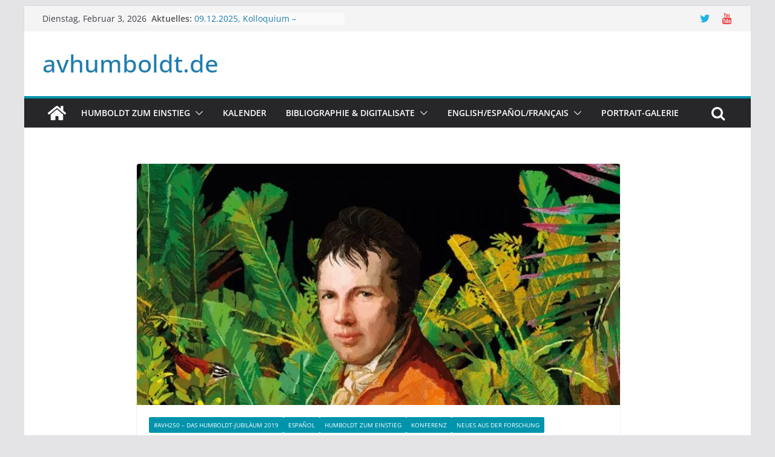

--- FILE ---
content_type: text/html; charset=UTF-8
request_url: http://www.avhumboldt.de/?p=14385
body_size: 25153
content:
		<!doctype html>
		<html lang="de">
		
<head>

			<meta charset="UTF-8"/>
		<meta name="viewport" content="width=device-width, initial-scale=1">
		<link rel="profile" href="http://gmpg.org/xfn/11"/>
		
	<title>Conferencias: Seminario de Estudios Humboldtianos, Sesión No. 3, Medellín, Colombia &#8211; avhumboldt.de</title>
<meta name='robots' content='max-image-preview:large' />
	<style>img:is([sizes="auto" i], [sizes^="auto," i]) { contain-intrinsic-size: 3000px 1500px }</style>
	<!-- Jetpack Site Verification Tags -->
<meta name="google-site-verification" content="tQf8uOb1VF7gzpSYeG4V0E7H9Hnry4jliQMs3f1Wavc" />
<meta name="msvalidate.01" content="86AD14D77E957F001B93CB2CDE27B1AF" />
<link rel='dns-prefetch' href='//secure.gravatar.com' />
<link rel='dns-prefetch' href='//stats.wp.com' />
<link rel='dns-prefetch' href='//v0.wordpress.com' />
<link rel='dns-prefetch' href='//jetpack.wordpress.com' />
<link rel='dns-prefetch' href='//s0.wp.com' />
<link rel='dns-prefetch' href='//public-api.wordpress.com' />
<link rel='dns-prefetch' href='//0.gravatar.com' />
<link rel='dns-prefetch' href='//1.gravatar.com' />
<link rel='dns-prefetch' href='//2.gravatar.com' />
<link rel='preconnect' href='//i0.wp.com' />
<link rel='preconnect' href='//c0.wp.com' />
<link rel="alternate" type="application/rss+xml" title="avhumboldt.de &raquo; Feed" href="https://www.avhumboldt.de/?feed=rss2" />
<link rel="alternate" type="application/rss+xml" title="avhumboldt.de &raquo; Kommentar-Feed" href="https://www.avhumboldt.de/?feed=comments-rss2" />
<link rel="alternate" type="text/calendar" title="avhumboldt.de &raquo; iCal Feed" href="https://www.avhumboldt.de?post_type=tribe_events&#038;ical=1" />
<link rel="alternate" type="application/rss+xml" title="avhumboldt.de &raquo; Kommentar-Feed zu Conferencias: Seminario de Estudios Humboldtianos, Sesión No. 3, Medellín, Colombia" href="https://www.avhumboldt.de/?feed=rss2&#038;p=14385" />
<script type="text/javascript">
/* <![CDATA[ */
window._wpemojiSettings = {"baseUrl":"https:\/\/s.w.org\/images\/core\/emoji\/16.0.1\/72x72\/","ext":".png","svgUrl":"https:\/\/s.w.org\/images\/core\/emoji\/16.0.1\/svg\/","svgExt":".svg","source":{"concatemoji":"http:\/\/www.avhumboldt.de\/wp-includes\/js\/wp-emoji-release.min.js?ver=6.8.3"}};
/*! This file is auto-generated */
!function(s,n){var o,i,e;function c(e){try{var t={supportTests:e,timestamp:(new Date).valueOf()};sessionStorage.setItem(o,JSON.stringify(t))}catch(e){}}function p(e,t,n){e.clearRect(0,0,e.canvas.width,e.canvas.height),e.fillText(t,0,0);var t=new Uint32Array(e.getImageData(0,0,e.canvas.width,e.canvas.height).data),a=(e.clearRect(0,0,e.canvas.width,e.canvas.height),e.fillText(n,0,0),new Uint32Array(e.getImageData(0,0,e.canvas.width,e.canvas.height).data));return t.every(function(e,t){return e===a[t]})}function u(e,t){e.clearRect(0,0,e.canvas.width,e.canvas.height),e.fillText(t,0,0);for(var n=e.getImageData(16,16,1,1),a=0;a<n.data.length;a++)if(0!==n.data[a])return!1;return!0}function f(e,t,n,a){switch(t){case"flag":return n(e,"\ud83c\udff3\ufe0f\u200d\u26a7\ufe0f","\ud83c\udff3\ufe0f\u200b\u26a7\ufe0f")?!1:!n(e,"\ud83c\udde8\ud83c\uddf6","\ud83c\udde8\u200b\ud83c\uddf6")&&!n(e,"\ud83c\udff4\udb40\udc67\udb40\udc62\udb40\udc65\udb40\udc6e\udb40\udc67\udb40\udc7f","\ud83c\udff4\u200b\udb40\udc67\u200b\udb40\udc62\u200b\udb40\udc65\u200b\udb40\udc6e\u200b\udb40\udc67\u200b\udb40\udc7f");case"emoji":return!a(e,"\ud83e\udedf")}return!1}function g(e,t,n,a){var r="undefined"!=typeof WorkerGlobalScope&&self instanceof WorkerGlobalScope?new OffscreenCanvas(300,150):s.createElement("canvas"),o=r.getContext("2d",{willReadFrequently:!0}),i=(o.textBaseline="top",o.font="600 32px Arial",{});return e.forEach(function(e){i[e]=t(o,e,n,a)}),i}function t(e){var t=s.createElement("script");t.src=e,t.defer=!0,s.head.appendChild(t)}"undefined"!=typeof Promise&&(o="wpEmojiSettingsSupports",i=["flag","emoji"],n.supports={everything:!0,everythingExceptFlag:!0},e=new Promise(function(e){s.addEventListener("DOMContentLoaded",e,{once:!0})}),new Promise(function(t){var n=function(){try{var e=JSON.parse(sessionStorage.getItem(o));if("object"==typeof e&&"number"==typeof e.timestamp&&(new Date).valueOf()<e.timestamp+604800&&"object"==typeof e.supportTests)return e.supportTests}catch(e){}return null}();if(!n){if("undefined"!=typeof Worker&&"undefined"!=typeof OffscreenCanvas&&"undefined"!=typeof URL&&URL.createObjectURL&&"undefined"!=typeof Blob)try{var e="postMessage("+g.toString()+"("+[JSON.stringify(i),f.toString(),p.toString(),u.toString()].join(",")+"));",a=new Blob([e],{type:"text/javascript"}),r=new Worker(URL.createObjectURL(a),{name:"wpTestEmojiSupports"});return void(r.onmessage=function(e){c(n=e.data),r.terminate(),t(n)})}catch(e){}c(n=g(i,f,p,u))}t(n)}).then(function(e){for(var t in e)n.supports[t]=e[t],n.supports.everything=n.supports.everything&&n.supports[t],"flag"!==t&&(n.supports.everythingExceptFlag=n.supports.everythingExceptFlag&&n.supports[t]);n.supports.everythingExceptFlag=n.supports.everythingExceptFlag&&!n.supports.flag,n.DOMReady=!1,n.readyCallback=function(){n.DOMReady=!0}}).then(function(){return e}).then(function(){var e;n.supports.everything||(n.readyCallback(),(e=n.source||{}).concatemoji?t(e.concatemoji):e.wpemoji&&e.twemoji&&(t(e.twemoji),t(e.wpemoji)))}))}((window,document),window._wpemojiSettings);
/* ]]> */
</script>
<link rel='stylesheet' id='jetpack_related-posts-css' href='https://c0.wp.com/p/jetpack/15.4/modules/related-posts/related-posts.css' type='text/css' media='all' />
<style id='wp-emoji-styles-inline-css' type='text/css'>

	img.wp-smiley, img.emoji {
		display: inline !important;
		border: none !important;
		box-shadow: none !important;
		height: 1em !important;
		width: 1em !important;
		margin: 0 0.07em !important;
		vertical-align: -0.1em !important;
		background: none !important;
		padding: 0 !important;
	}
</style>
<link rel='stylesheet' id='wp-block-library-css' href='https://c0.wp.com/c/6.8.3/wp-includes/css/dist/block-library/style.min.css' type='text/css' media='all' />
<style id='wp-block-library-theme-inline-css' type='text/css'>
.wp-block-audio :where(figcaption){color:#555;font-size:13px;text-align:center}.is-dark-theme .wp-block-audio :where(figcaption){color:#ffffffa6}.wp-block-audio{margin:0 0 1em}.wp-block-code{border:1px solid #ccc;border-radius:4px;font-family:Menlo,Consolas,monaco,monospace;padding:.8em 1em}.wp-block-embed :where(figcaption){color:#555;font-size:13px;text-align:center}.is-dark-theme .wp-block-embed :where(figcaption){color:#ffffffa6}.wp-block-embed{margin:0 0 1em}.blocks-gallery-caption{color:#555;font-size:13px;text-align:center}.is-dark-theme .blocks-gallery-caption{color:#ffffffa6}:root :where(.wp-block-image figcaption){color:#555;font-size:13px;text-align:center}.is-dark-theme :root :where(.wp-block-image figcaption){color:#ffffffa6}.wp-block-image{margin:0 0 1em}.wp-block-pullquote{border-bottom:4px solid;border-top:4px solid;color:currentColor;margin-bottom:1.75em}.wp-block-pullquote cite,.wp-block-pullquote footer,.wp-block-pullquote__citation{color:currentColor;font-size:.8125em;font-style:normal;text-transform:uppercase}.wp-block-quote{border-left:.25em solid;margin:0 0 1.75em;padding-left:1em}.wp-block-quote cite,.wp-block-quote footer{color:currentColor;font-size:.8125em;font-style:normal;position:relative}.wp-block-quote:where(.has-text-align-right){border-left:none;border-right:.25em solid;padding-left:0;padding-right:1em}.wp-block-quote:where(.has-text-align-center){border:none;padding-left:0}.wp-block-quote.is-large,.wp-block-quote.is-style-large,.wp-block-quote:where(.is-style-plain){border:none}.wp-block-search .wp-block-search__label{font-weight:700}.wp-block-search__button{border:1px solid #ccc;padding:.375em .625em}:where(.wp-block-group.has-background){padding:1.25em 2.375em}.wp-block-separator.has-css-opacity{opacity:.4}.wp-block-separator{border:none;border-bottom:2px solid;margin-left:auto;margin-right:auto}.wp-block-separator.has-alpha-channel-opacity{opacity:1}.wp-block-separator:not(.is-style-wide):not(.is-style-dots){width:100px}.wp-block-separator.has-background:not(.is-style-dots){border-bottom:none;height:1px}.wp-block-separator.has-background:not(.is-style-wide):not(.is-style-dots){height:2px}.wp-block-table{margin:0 0 1em}.wp-block-table td,.wp-block-table th{word-break:normal}.wp-block-table :where(figcaption){color:#555;font-size:13px;text-align:center}.is-dark-theme .wp-block-table :where(figcaption){color:#ffffffa6}.wp-block-video :where(figcaption){color:#555;font-size:13px;text-align:center}.is-dark-theme .wp-block-video :where(figcaption){color:#ffffffa6}.wp-block-video{margin:0 0 1em}:root :where(.wp-block-template-part.has-background){margin-bottom:0;margin-top:0;padding:1.25em 2.375em}
</style>
<link rel='stylesheet' id='mediaelement-css' href='https://c0.wp.com/c/6.8.3/wp-includes/js/mediaelement/mediaelementplayer-legacy.min.css' type='text/css' media='all' />
<link rel='stylesheet' id='wp-mediaelement-css' href='https://c0.wp.com/c/6.8.3/wp-includes/js/mediaelement/wp-mediaelement.min.css' type='text/css' media='all' />
<style id='jetpack-sharing-buttons-style-inline-css' type='text/css'>
.jetpack-sharing-buttons__services-list{display:flex;flex-direction:row;flex-wrap:wrap;gap:0;list-style-type:none;margin:5px;padding:0}.jetpack-sharing-buttons__services-list.has-small-icon-size{font-size:12px}.jetpack-sharing-buttons__services-list.has-normal-icon-size{font-size:16px}.jetpack-sharing-buttons__services-list.has-large-icon-size{font-size:24px}.jetpack-sharing-buttons__services-list.has-huge-icon-size{font-size:36px}@media print{.jetpack-sharing-buttons__services-list{display:none!important}}.editor-styles-wrapper .wp-block-jetpack-sharing-buttons{gap:0;padding-inline-start:0}ul.jetpack-sharing-buttons__services-list.has-background{padding:1.25em 2.375em}
</style>
<style id='global-styles-inline-css' type='text/css'>
:root{--wp--preset--aspect-ratio--square: 1;--wp--preset--aspect-ratio--4-3: 4/3;--wp--preset--aspect-ratio--3-4: 3/4;--wp--preset--aspect-ratio--3-2: 3/2;--wp--preset--aspect-ratio--2-3: 2/3;--wp--preset--aspect-ratio--16-9: 16/9;--wp--preset--aspect-ratio--9-16: 9/16;--wp--preset--color--black: #000000;--wp--preset--color--cyan-bluish-gray: #abb8c3;--wp--preset--color--white: #ffffff;--wp--preset--color--pale-pink: #f78da7;--wp--preset--color--vivid-red: #cf2e2e;--wp--preset--color--luminous-vivid-orange: #ff6900;--wp--preset--color--luminous-vivid-amber: #fcb900;--wp--preset--color--light-green-cyan: #7bdcb5;--wp--preset--color--vivid-green-cyan: #00d084;--wp--preset--color--pale-cyan-blue: #8ed1fc;--wp--preset--color--vivid-cyan-blue: #0693e3;--wp--preset--color--vivid-purple: #9b51e0;--wp--preset--gradient--vivid-cyan-blue-to-vivid-purple: linear-gradient(135deg,rgba(6,147,227,1) 0%,rgb(155,81,224) 100%);--wp--preset--gradient--light-green-cyan-to-vivid-green-cyan: linear-gradient(135deg,rgb(122,220,180) 0%,rgb(0,208,130) 100%);--wp--preset--gradient--luminous-vivid-amber-to-luminous-vivid-orange: linear-gradient(135deg,rgba(252,185,0,1) 0%,rgba(255,105,0,1) 100%);--wp--preset--gradient--luminous-vivid-orange-to-vivid-red: linear-gradient(135deg,rgba(255,105,0,1) 0%,rgb(207,46,46) 100%);--wp--preset--gradient--very-light-gray-to-cyan-bluish-gray: linear-gradient(135deg,rgb(238,238,238) 0%,rgb(169,184,195) 100%);--wp--preset--gradient--cool-to-warm-spectrum: linear-gradient(135deg,rgb(74,234,220) 0%,rgb(151,120,209) 20%,rgb(207,42,186) 40%,rgb(238,44,130) 60%,rgb(251,105,98) 80%,rgb(254,248,76) 100%);--wp--preset--gradient--blush-light-purple: linear-gradient(135deg,rgb(255,206,236) 0%,rgb(152,150,240) 100%);--wp--preset--gradient--blush-bordeaux: linear-gradient(135deg,rgb(254,205,165) 0%,rgb(254,45,45) 50%,rgb(107,0,62) 100%);--wp--preset--gradient--luminous-dusk: linear-gradient(135deg,rgb(255,203,112) 0%,rgb(199,81,192) 50%,rgb(65,88,208) 100%);--wp--preset--gradient--pale-ocean: linear-gradient(135deg,rgb(255,245,203) 0%,rgb(182,227,212) 50%,rgb(51,167,181) 100%);--wp--preset--gradient--electric-grass: linear-gradient(135deg,rgb(202,248,128) 0%,rgb(113,206,126) 100%);--wp--preset--gradient--midnight: linear-gradient(135deg,rgb(2,3,129) 0%,rgb(40,116,252) 100%);--wp--preset--font-size--small: 13px;--wp--preset--font-size--medium: 20px;--wp--preset--font-size--large: 36px;--wp--preset--font-size--x-large: 42px;--wp--preset--spacing--20: 0.44rem;--wp--preset--spacing--30: 0.67rem;--wp--preset--spacing--40: 1rem;--wp--preset--spacing--50: 1.5rem;--wp--preset--spacing--60: 2.25rem;--wp--preset--spacing--70: 3.38rem;--wp--preset--spacing--80: 5.06rem;--wp--preset--shadow--natural: 6px 6px 9px rgba(0, 0, 0, 0.2);--wp--preset--shadow--deep: 12px 12px 50px rgba(0, 0, 0, 0.4);--wp--preset--shadow--sharp: 6px 6px 0px rgba(0, 0, 0, 0.2);--wp--preset--shadow--outlined: 6px 6px 0px -3px rgba(255, 255, 255, 1), 6px 6px rgba(0, 0, 0, 1);--wp--preset--shadow--crisp: 6px 6px 0px rgba(0, 0, 0, 1);}:where(body) { margin: 0; }.wp-site-blocks > .alignleft { float: left; margin-right: 2em; }.wp-site-blocks > .alignright { float: right; margin-left: 2em; }.wp-site-blocks > .aligncenter { justify-content: center; margin-left: auto; margin-right: auto; }:where(.wp-site-blocks) > * { margin-block-start: 24px; margin-block-end: 0; }:where(.wp-site-blocks) > :first-child { margin-block-start: 0; }:where(.wp-site-blocks) > :last-child { margin-block-end: 0; }:root { --wp--style--block-gap: 24px; }:root :where(.is-layout-flow) > :first-child{margin-block-start: 0;}:root :where(.is-layout-flow) > :last-child{margin-block-end: 0;}:root :where(.is-layout-flow) > *{margin-block-start: 24px;margin-block-end: 0;}:root :where(.is-layout-constrained) > :first-child{margin-block-start: 0;}:root :where(.is-layout-constrained) > :last-child{margin-block-end: 0;}:root :where(.is-layout-constrained) > *{margin-block-start: 24px;margin-block-end: 0;}:root :where(.is-layout-flex){gap: 24px;}:root :where(.is-layout-grid){gap: 24px;}.is-layout-flow > .alignleft{float: left;margin-inline-start: 0;margin-inline-end: 2em;}.is-layout-flow > .alignright{float: right;margin-inline-start: 2em;margin-inline-end: 0;}.is-layout-flow > .aligncenter{margin-left: auto !important;margin-right: auto !important;}.is-layout-constrained > .alignleft{float: left;margin-inline-start: 0;margin-inline-end: 2em;}.is-layout-constrained > .alignright{float: right;margin-inline-start: 2em;margin-inline-end: 0;}.is-layout-constrained > .aligncenter{margin-left: auto !important;margin-right: auto !important;}.is-layout-constrained > :where(:not(.alignleft):not(.alignright):not(.alignfull)){margin-left: auto !important;margin-right: auto !important;}body .is-layout-flex{display: flex;}.is-layout-flex{flex-wrap: wrap;align-items: center;}.is-layout-flex > :is(*, div){margin: 0;}body .is-layout-grid{display: grid;}.is-layout-grid > :is(*, div){margin: 0;}body{padding-top: 0px;padding-right: 0px;padding-bottom: 0px;padding-left: 0px;}a:where(:not(.wp-element-button)){text-decoration: underline;}:root :where(.wp-element-button, .wp-block-button__link){background-color: #32373c;border-width: 0;color: #fff;font-family: inherit;font-size: inherit;line-height: inherit;padding: calc(0.667em + 2px) calc(1.333em + 2px);text-decoration: none;}.has-black-color{color: var(--wp--preset--color--black) !important;}.has-cyan-bluish-gray-color{color: var(--wp--preset--color--cyan-bluish-gray) !important;}.has-white-color{color: var(--wp--preset--color--white) !important;}.has-pale-pink-color{color: var(--wp--preset--color--pale-pink) !important;}.has-vivid-red-color{color: var(--wp--preset--color--vivid-red) !important;}.has-luminous-vivid-orange-color{color: var(--wp--preset--color--luminous-vivid-orange) !important;}.has-luminous-vivid-amber-color{color: var(--wp--preset--color--luminous-vivid-amber) !important;}.has-light-green-cyan-color{color: var(--wp--preset--color--light-green-cyan) !important;}.has-vivid-green-cyan-color{color: var(--wp--preset--color--vivid-green-cyan) !important;}.has-pale-cyan-blue-color{color: var(--wp--preset--color--pale-cyan-blue) !important;}.has-vivid-cyan-blue-color{color: var(--wp--preset--color--vivid-cyan-blue) !important;}.has-vivid-purple-color{color: var(--wp--preset--color--vivid-purple) !important;}.has-black-background-color{background-color: var(--wp--preset--color--black) !important;}.has-cyan-bluish-gray-background-color{background-color: var(--wp--preset--color--cyan-bluish-gray) !important;}.has-white-background-color{background-color: var(--wp--preset--color--white) !important;}.has-pale-pink-background-color{background-color: var(--wp--preset--color--pale-pink) !important;}.has-vivid-red-background-color{background-color: var(--wp--preset--color--vivid-red) !important;}.has-luminous-vivid-orange-background-color{background-color: var(--wp--preset--color--luminous-vivid-orange) !important;}.has-luminous-vivid-amber-background-color{background-color: var(--wp--preset--color--luminous-vivid-amber) !important;}.has-light-green-cyan-background-color{background-color: var(--wp--preset--color--light-green-cyan) !important;}.has-vivid-green-cyan-background-color{background-color: var(--wp--preset--color--vivid-green-cyan) !important;}.has-pale-cyan-blue-background-color{background-color: var(--wp--preset--color--pale-cyan-blue) !important;}.has-vivid-cyan-blue-background-color{background-color: var(--wp--preset--color--vivid-cyan-blue) !important;}.has-vivid-purple-background-color{background-color: var(--wp--preset--color--vivid-purple) !important;}.has-black-border-color{border-color: var(--wp--preset--color--black) !important;}.has-cyan-bluish-gray-border-color{border-color: var(--wp--preset--color--cyan-bluish-gray) !important;}.has-white-border-color{border-color: var(--wp--preset--color--white) !important;}.has-pale-pink-border-color{border-color: var(--wp--preset--color--pale-pink) !important;}.has-vivid-red-border-color{border-color: var(--wp--preset--color--vivid-red) !important;}.has-luminous-vivid-orange-border-color{border-color: var(--wp--preset--color--luminous-vivid-orange) !important;}.has-luminous-vivid-amber-border-color{border-color: var(--wp--preset--color--luminous-vivid-amber) !important;}.has-light-green-cyan-border-color{border-color: var(--wp--preset--color--light-green-cyan) !important;}.has-vivid-green-cyan-border-color{border-color: var(--wp--preset--color--vivid-green-cyan) !important;}.has-pale-cyan-blue-border-color{border-color: var(--wp--preset--color--pale-cyan-blue) !important;}.has-vivid-cyan-blue-border-color{border-color: var(--wp--preset--color--vivid-cyan-blue) !important;}.has-vivid-purple-border-color{border-color: var(--wp--preset--color--vivid-purple) !important;}.has-vivid-cyan-blue-to-vivid-purple-gradient-background{background: var(--wp--preset--gradient--vivid-cyan-blue-to-vivid-purple) !important;}.has-light-green-cyan-to-vivid-green-cyan-gradient-background{background: var(--wp--preset--gradient--light-green-cyan-to-vivid-green-cyan) !important;}.has-luminous-vivid-amber-to-luminous-vivid-orange-gradient-background{background: var(--wp--preset--gradient--luminous-vivid-amber-to-luminous-vivid-orange) !important;}.has-luminous-vivid-orange-to-vivid-red-gradient-background{background: var(--wp--preset--gradient--luminous-vivid-orange-to-vivid-red) !important;}.has-very-light-gray-to-cyan-bluish-gray-gradient-background{background: var(--wp--preset--gradient--very-light-gray-to-cyan-bluish-gray) !important;}.has-cool-to-warm-spectrum-gradient-background{background: var(--wp--preset--gradient--cool-to-warm-spectrum) !important;}.has-blush-light-purple-gradient-background{background: var(--wp--preset--gradient--blush-light-purple) !important;}.has-blush-bordeaux-gradient-background{background: var(--wp--preset--gradient--blush-bordeaux) !important;}.has-luminous-dusk-gradient-background{background: var(--wp--preset--gradient--luminous-dusk) !important;}.has-pale-ocean-gradient-background{background: var(--wp--preset--gradient--pale-ocean) !important;}.has-electric-grass-gradient-background{background: var(--wp--preset--gradient--electric-grass) !important;}.has-midnight-gradient-background{background: var(--wp--preset--gradient--midnight) !important;}.has-small-font-size{font-size: var(--wp--preset--font-size--small) !important;}.has-medium-font-size{font-size: var(--wp--preset--font-size--medium) !important;}.has-large-font-size{font-size: var(--wp--preset--font-size--large) !important;}.has-x-large-font-size{font-size: var(--wp--preset--font-size--x-large) !important;}
:root :where(.wp-block-pullquote){font-size: 1.5em;line-height: 1.6;}
</style>
<link rel='stylesheet' id='colormag_style-css' href='http://www.avhumboldt.de/wp-content/themes/colormag/style.css?ver=3.1.0' type='text/css' media='all' />
<style id='colormag_style-inline-css' type='text/css'>
.colormag-button,
			blockquote, button,
			input[type=reset],
			input[type=button],
			input[type=submit],
			.cm-home-icon.front_page_on,
			.cm-post-categories a,
			.cm-primary-nav ul li ul li:hover,
			.cm-primary-nav ul li.current-menu-item,
			.cm-primary-nav ul li.current_page_ancestor,
			.cm-primary-nav ul li.current-menu-ancestor,
			.cm-primary-nav ul li.current_page_item,
			.cm-primary-nav ul li:hover,
			.cm-primary-nav ul li.focus,
			.cm-mobile-nav li a:hover,
			.colormag-header-clean #cm-primary-nav .cm-menu-toggle:hover,
			.cm-header .cm-mobile-nav li:hover,
			.cm-header .cm-mobile-nav li.current-page-ancestor,
			.cm-header .cm-mobile-nav li.current-menu-ancestor,
			.cm-header .cm-mobile-nav li.current-page-item,
			.cm-header .cm-mobile-nav li.current-menu-item,
			.cm-primary-nav ul li.focus > a,
			.cm-layout-2 .cm-primary-nav ul ul.sub-menu li.focus > a,
			.cm-mobile-nav .current-menu-item>a, .cm-mobile-nav .current_page_item>a,
			.colormag-header-clean .cm-mobile-nav li:hover > a,
			.colormag-header-clean .cm-mobile-nav li.current-page-ancestor > a,
			.colormag-header-clean .cm-mobile-nav li.current-menu-ancestor > a,
			.colormag-header-clean .cm-mobile-nav li.current-page-item > a,
			.colormag-header-clean .cm-mobile-nav li.current-menu-item > a,
			.fa.search-top:hover,
			.widget_call_to_action .btn--primary,
			.colormag-footer--classic .cm-footer-cols .cm-row .cm-widget-title span::before,
			.colormag-footer--classic-bordered .cm-footer-cols .cm-row .cm-widget-title span::before,
			.cm-featured-posts .cm-widget-title span,
			.cm-featured-category-slider-widget .cm-slide-content .cm-entry-header-meta .cm-post-categories a,
			.cm-highlighted-posts .cm-post-content .cm-entry-header-meta .cm-post-categories a,
			.cm-category-slide-next, .cm-category-slide-prev, .slide-next,
			.slide-prev, .cm-tabbed-widget ul li, .cm-posts .wp-pagenavi .current,
			.cm-posts .wp-pagenavi a:hover, .cm-secondary .cm-widget-title span,
			.cm-posts .post .cm-post-content .cm-entry-header-meta .cm-post-categories a,
			.cm-page-header .cm-page-title span, .entry-meta .post-format i,
			.format-link, .cm-entry-button, .infinite-scroll .tg-infinite-scroll,
			.no-more-post-text, .pagination span,
			.comments-area .comment-author-link span,
			.cm-footer-cols .cm-row .cm-widget-title span,
			.advertisement_above_footer .cm-widget-title span,
			.error, .cm-primary .cm-widget-title span,
			.related-posts-wrapper.style-three .cm-post-content .cm-entry-title a:hover:before,
			.cm-slider-area .cm-widget-title span,
			.cm-beside-slider-widget .cm-widget-title span,
			.top-full-width-sidebar .cm-widget-title span,
			.wp-block-quote, .wp-block-quote.is-style-large,
			.wp-block-quote.has-text-align-right,
			.cm-error-404 .cm-btn, .widget .wp-block-heading, .wp-block-search button,
			.widget a::before, .cm-post-date a::before,
			.byline a::before,
			.colormag-footer--classic-bordered .cm-widget-title::before,
			.wp-block-button__link,
			#cm-tertiary .cm-widget-title span,
			.link-pagination .post-page-numbers.current,
			.wp-block-query-pagination-numbers .page-numbers.current,
			.wp-element-button,
			.wp-block-button .wp-block-button__link,
			.wp-element-button,
			.cm-layout-2 .cm-primary-nav ul ul.sub-menu li:hover,
			.cm-layout-2 .cm-primary-nav ul ul.sub-menu li.current-menu-ancestor,
			.cm-layout-2 .cm-primary-nav ul ul.sub-menu li.current-menu-item,
			.cm-layout-2 .cm-primary-nav ul ul.sub-menu li.focus,
			.search-wrap button,
			.page-numbers .current,
			.wp-block-search .wp-element-button:hover{background-color:#0094ac;}a,
			.cm-layout-2 #cm-primary-nav .fa.search-top:hover,
			.cm-layout-2 #cm-primary-nav.cm-mobile-nav .cm-random-post a:hover .fa-random,
			.cm-layout-2 #cm-primary-nav.cm-primary-nav .cm-random-post a:hover .fa-random,
			.cm-layout-2 .breaking-news .newsticker a:hover,
			.cm-layout-2 .cm-primary-nav ul li.current-menu-item > a,
			.cm-layout-2 .cm-primary-nav ul li.current_page_item > a,
			.cm-layout-2 .cm-primary-nav ul li:hover > a,
			.cm-layout-2 .cm-primary-nav ul li.focus > a
			.dark-skin .cm-layout-2-style-1 #cm-primary-nav.cm-primary-nav .cm-home-icon:hover .fa,
			.byline a:hover, .comments a:hover, .cm-edit-link a:hover, .cm-post-date a:hover,
			.social-links:not(.cm-header-actions .social-links) i.fa:hover, .cm-tag-links a:hover,
			.colormag-header-clean .social-links li:hover i.fa, .cm-layout-2-style-1 .social-links li:hover i.fa,
			.colormag-header-clean .breaking-news .newsticker a:hover, .widget_featured_posts .article-content .cm-entry-title a:hover,
			.widget_featured_slider .slide-content .cm-below-entry-meta .byline a:hover,
			.widget_featured_slider .slide-content .cm-below-entry-meta .comments a:hover,
			.widget_featured_slider .slide-content .cm-below-entry-meta .cm-post-date a:hover,
			.widget_featured_slider .slide-content .cm-entry-title a:hover,
			.widget_block_picture_news.widget_featured_posts .article-content .cm-entry-title a:hover,
			.widget_highlighted_posts .article-content .cm-below-entry-meta .byline a:hover,
			.widget_highlighted_posts .article-content .cm-below-entry-meta .comments a:hover,
			.widget_highlighted_posts .article-content .cm-below-entry-meta .cm-post-date a:hover,
			.widget_highlighted_posts .article-content .cm-entry-title a:hover, i.fa-arrow-up, i.fa-arrow-down,
			.cm-site-title a, #content .post .article-content .cm-entry-title a:hover, .entry-meta .byline i,
			.entry-meta .cat-links i, .entry-meta a, .post .cm-entry-title a:hover, .search .cm-entry-title a:hover,
			.entry-meta .comments-link a:hover, .entry-meta .cm-edit-link a:hover, .entry-meta .cm-post-date a:hover,
			.entry-meta .cm-tag-links a:hover, .single #content .tags a:hover, .count, .next a:hover, .previous a:hover,
			.related-posts-main-title .fa, .single-related-posts .article-content .cm-entry-title a:hover,
			.pagination a span:hover,
			#content .comments-area a.comment-cm-edit-link:hover, #content .comments-area a.comment-permalink:hover,
			#content .comments-area article header cite a:hover, .comments-area .comment-author-link a:hover,
			.comment .comment-reply-link:hover,
			.nav-next a, .nav-previous a,
			#cm-footer .cm-footer-menu ul li a:hover,
			.cm-footer-cols .cm-row a:hover, a#scroll-up i, .related-posts-wrapper-flyout .cm-entry-title a:hover,
			.human-diff-time .human-diff-time-display:hover,
			.cm-layout-2-style-1 #cm-primary-nav .fa:hover,
			.cm-footer-bar a,
			.cm-post-date a:hover,
			.cm-author a:hover,
			.cm-comments-link a:hover,
			.cm-tag-links a:hover,
			.cm-edit-link a:hover,
			.cm-footer-bar .copyright a,
			.cm-featured-posts .cm-entry-title a:hover,
			.cm-posts .post .cm-post-content .cm-entry-title a:hover,
			.cm-posts .post .single-title-above .cm-entry-title a:hover,
			.cm-layout-2 .cm-primary-nav ul li:hover > a,
			.cm-layout-2 #cm-primary-nav .fa:hover,
			.cm-entry-title a:hover,
			button:hover, input[type="button"]:hover,
			input[type="reset"]:hover,
			input[type="submit"]:hover,
			.wp-block-button .wp-block-button__link:hover,
			.cm-button:hover,
			.wp-element-button:hover,
			li.product .added_to_cart:hover,
			.comments-area .comment-permalink:hover,
			.cm-footer-bar-area .cm-footer-bar__2 a{color:#0094ac;}#cm-primary-nav,
			.cm-contained .cm-header-2 .cm-row{border-top-color:#0094ac;}.cm-layout-2 #cm-primary-nav,
			.cm-layout-2 .cm-primary-nav ul ul.sub-menu li:hover,
			.cm-layout-2 .cm-primary-nav ul > li:hover > a,
			.cm-layout-2 .cm-primary-nav ul > li.current-menu-item > a,
			.cm-layout-2 .cm-primary-nav ul > li.current-menu-ancestor > a,
			.cm-layout-2 .cm-primary-nav ul ul.sub-menu li.current-menu-ancestor,
			.cm-layout-2 .cm-primary-nav ul ul.sub-menu li.current-menu-item,
			.cm-layout-2 .cm-primary-nav ul ul.sub-menu li.focus,
			cm-layout-2 .cm-primary-nav ul ul.sub-menu li.current-menu-ancestor,
			cm-layout-2 .cm-primary-nav ul ul.sub-menu li.current-menu-item,
			cm-layout-2 #cm-primary-nav .cm-menu-toggle:hover,
			cm-layout-2 #cm-primary-nav.cm-mobile-nav .cm-menu-toggle,
			cm-layout-2 .cm-primary-nav ul > li:hover > a,
			cm-layout-2 .cm-primary-nav ul > li.current-menu-item > a,
			cm-layout-2 .cm-primary-nav ul > li.current-menu-ancestor > a,
			.cm-layout-2 .cm-primary-nav ul li.focus > a, .pagination a span:hover,
			.cm-error-404 .cm-btn,
			.single-post .cm-post-categories a::after,
			.widget .block-title,
			.cm-layout-2 .cm-primary-nav ul li.focus > a,
			button,
			input[type="button"],
			input[type="reset"],
			input[type="submit"],
			.wp-block-button .wp-block-button__link,
			.cm-button,
			.wp-element-button,
			li.product .added_to_cart{border-color:#0094ac;}.cm-secondary .cm-widget-title,
			#cm-tertiary .cm-widget-title,
			.widget_featured_posts .widget-title,
			#secondary .widget-title,
			#cm-tertiary .widget-title,
			.cm-page-header .cm-page-title,
			.cm-footer-cols .cm-row .widget-title,
			.advertisement_above_footer .widget-title,
			#primary .widget-title,
			.widget_slider_area .widget-title,
			.widget_beside_slider .widget-title,
			.top-full-width-sidebar .widget-title,
			.cm-footer-cols .cm-row .cm-widget-title,
			.cm-footer-bar .copyright a,
			.cm-layout-2.cm-layout-2-style-2 #cm-primary-nav,
			.cm-layout-2 .cm-primary-nav ul > li:hover > a,
			.cm-layout-2 .cm-primary-nav ul > li.current-menu-item > a{border-bottom-color:#0094ac;}.cm-header .cm-menu-toggle svg,
			.cm-header .cm-menu-toggle svg{fill:#fff;}.cm-footer-bar-area .cm-footer-bar__2 a{color:#207daf;}.mzb-featured-posts, .mzb-social-icon, .mzb-featured-categories, .mzb-social-icons-insert{--color--light--primary:rgba(0,148,172,0.1);}body{--color--light--primary:#0094ac;--color--primary:#0094ac;}
</style>
<link rel='stylesheet' id='colormag-featured-image-popup-css-css' href='http://www.avhumboldt.de/wp-content/themes/colormag/assets/js/magnific-popup/magnific-popup.min.css?ver=3.1.0' type='text/css' media='all' />
<link rel='stylesheet' id='colormag-fontawesome-css' href='http://www.avhumboldt.de/wp-content/themes/colormag/assets/library/fontawesome/css/font-awesome.min.css?ver=3.1.0' type='text/css' media='all' />
<link rel='stylesheet' id='jetpack-subscriptions-css' href='https://c0.wp.com/p/jetpack/15.4/_inc/build/subscriptions/subscriptions.min.css' type='text/css' media='all' />
<link rel='stylesheet' id='tablepress-default-css' href='http://www.avhumboldt.de/wp-content/plugins/tablepress/css/build/default.css?ver=3.2.6' type='text/css' media='all' />
<link rel='stylesheet' id='sharedaddy-css' href='https://c0.wp.com/p/jetpack/15.4/modules/sharedaddy/sharing.css' type='text/css' media='all' />
<link rel='stylesheet' id='social-logos-css' href='https://c0.wp.com/p/jetpack/15.4/_inc/social-logos/social-logos.min.css' type='text/css' media='all' />
<script type="text/javascript" id="jetpack_related-posts-js-extra">
/* <![CDATA[ */
var related_posts_js_options = {"post_heading":"h4"};
/* ]]> */
</script>
<script type="text/javascript" src="https://c0.wp.com/p/jetpack/15.4/_inc/build/related-posts/related-posts.min.js" id="jetpack_related-posts-js"></script>
<script type="text/javascript" src="https://c0.wp.com/c/6.8.3/wp-includes/js/jquery/jquery.min.js" id="jquery-core-js"></script>
<script type="text/javascript" src="https://c0.wp.com/c/6.8.3/wp-includes/js/jquery/jquery-migrate.min.js" id="jquery-migrate-js"></script>
<!--[if lte IE 8]>
<script type="text/javascript" src="http://www.avhumboldt.de/wp-content/themes/colormag/assets/js/html5shiv.min.js?ver=3.1.0" id="html5-js"></script>
<![endif]-->
<link rel="https://api.w.org/" href="https://www.avhumboldt.de/index.php?rest_route=/" /><link rel="alternate" title="JSON" type="application/json" href="https://www.avhumboldt.de/index.php?rest_route=/wp/v2/posts/14385" /><link rel="EditURI" type="application/rsd+xml" title="RSD" href="https://www.avhumboldt.de/xmlrpc.php?rsd" />
<link rel="canonical" href="https://www.avhumboldt.de/?p=14385" />
<link rel='shortlink' href='https://wp.me/py1zs-3K1' />
<link rel="alternate" title="oEmbed (JSON)" type="application/json+oembed" href="https://www.avhumboldt.de/index.php?rest_route=%2Foembed%2F1.0%2Fembed&#038;url=https%3A%2F%2Fwww.avhumboldt.de%2F%3Fp%3D14385" />
<link rel="alternate" title="oEmbed (XML)" type="text/xml+oembed" href="https://www.avhumboldt.de/index.php?rest_route=%2Foembed%2F1.0%2Fembed&#038;url=https%3A%2F%2Fwww.avhumboldt.de%2F%3Fp%3D14385&#038;format=xml" />
<meta name="tec-api-version" content="v1"><meta name="tec-api-origin" content="https://www.avhumboldt.de"><link rel="alternate" href="https://www.avhumboldt.de/index.php?rest_route=/tribe/events/v1/" />	<style>img#wpstats{display:none}</style>
		<link id='MediaRSS' rel='alternate' type='application/rss+xml' title='NextGEN Gallery RSS Feed' href='http://www.avhumboldt.de/wp-content/plugins/nextgen-gallery/src/Legacy/xml/media-rss.php' />
<link rel="pingback" href="http://www.avhumboldt.de/xmlrpc.php">
<!-- Jetpack Open Graph Tags -->
<meta property="og:type" content="article" />
<meta property="og:title" content="Conferencias: Seminario de Estudios Humboldtianos, Sesión No. 3, Medellín, Colombia" />
<meta property="og:url" content="https://www.avhumboldt.de/?p=14385" />
<meta property="og:description" content="El próximo miércoles 24 de julio en Parque Explora, Medellín, Colombia comparte con expertos nacionales e internacionales episodios fascinantes de la vida y obra de Alexander von Humboldt. Además d…" />
<meta property="article:published_time" content="2019-07-22T06:30:52+00:00" />
<meta property="article:modified_time" content="2019-07-18T14:53:19+00:00" />
<meta property="og:site_name" content="avhumboldt.de" />
<meta property="og:image" content="https://i0.wp.com/www.avhumboldt.de/wp-content/uploads/2019/07/Medellin_Kolumbien_20190724-4-e1563460565329.jpg?fit=800%2C400&#038;ssl=1" />
<meta property="og:image:width" content="800" />
<meta property="og:image:height" content="400" />
<meta property="og:image:alt" content="" />
<meta property="og:locale" content="de_DE" />
<meta name="twitter:text:title" content="Conferencias: Seminario de Estudios Humboldtianos, Sesión No. 3, Medellín, Colombia" />
<meta name="twitter:image" content="https://i0.wp.com/www.avhumboldt.de/wp-content/uploads/2019/07/Medellin_Kolumbien_20190724-4-e1563460565329.jpg?fit=800%2C400&#038;ssl=1&#038;w=640" />
<meta name="twitter:card" content="summary_large_image" />

<!-- End Jetpack Open Graph Tags -->
<link rel="icon" href="https://i0.wp.com/www.avhumboldt.de/wp-content/uploads/2025/08/cropped-Stieler-1843-e1756378439157.jpg?fit=32%2C32&#038;ssl=1" sizes="32x32" />
<link rel="icon" href="https://i0.wp.com/www.avhumboldt.de/wp-content/uploads/2025/08/cropped-Stieler-1843-e1756378439157.jpg?fit=192%2C192&#038;ssl=1" sizes="192x192" />
<link rel="apple-touch-icon" href="https://i0.wp.com/www.avhumboldt.de/wp-content/uploads/2025/08/cropped-Stieler-1843-e1756378439157.jpg?fit=180%2C180&#038;ssl=1" />
<meta name="msapplication-TileImage" content="https://i0.wp.com/www.avhumboldt.de/wp-content/uploads/2025/08/cropped-Stieler-1843-e1756378439157.jpg?fit=270%2C270&#038;ssl=1" />

</head>

<body class="wp-singular post-template-default single single-post postid-14385 single-format-standard custom-background wp-embed-responsive wp-theme-colormag tribe-no-js cm-header-layout-1 adv-style-1 no-sidebar boxed">




		<div id="page" class="hfeed site">
				<a class="skip-link screen-reader-text" href="#main">Zum Inhalt springen</a>
		

			<header id="cm-masthead" class="cm-header cm-layout-1 cm-layout-1-style-1 cm-full-width">
		
		
				<div class="cm-top-bar">
					<div class="cm-container">
						<div class="cm-row">
							<div class="cm-top-bar__1">
				
		<div class="date-in-header">
			Dienstag, Februar 3, 2026		</div>

		
		<div class="breaking-news">
			<strong class="breaking-news-latest">Aktuelles: </strong>

			<ul class="newsticker">
									<li>
						<a href="https://www.avhumboldt.de/?p=21942" title="09.12.2025, Kolloquium – Humboldts Netzwerke: Humboldt Listens – Alexander von Humboldt and the Birth of Acoustic Ecology">
							09.12.2025, Kolloquium – Humboldts Netzwerke: Humboldt Listens – Alexander von Humboldt and the Birth of Acoustic Ecology						</a>
					</li>
									<li>
						<a href="https://www.avhumboldt.de/?p=21878" title="18.09.2025, Alexander von Humboldt in Berlin erleben – Stadtführung &#038; Szenische Lesung">
							18.09.2025, Alexander von Humboldt in Berlin erleben – Stadtführung &#038; Szenische Lesung						</a>
					</li>
									<li>
						<a href="https://www.avhumboldt.de/?p=21836" title="Alexander-von-Humboldt-Tag der BBAW: &#8222;Unterwegs nach Zentralasien. Die Edition der Fragmente des Sibirischen Reise-Journals 1829&#8220;, 12.09.2025">
							Alexander-von-Humboldt-Tag der BBAW: &#8222;Unterwegs nach Zentralasien. Die Edition der Fragmente des Sibirischen Reise-Journals 1829&#8220;, 12.09.2025						</a>
					</li>
									<li>
						<a href="https://www.avhumboldt.de/?p=21780" title="28.06.2025, &#8222;Alexander von Humboldt auf Reisen&#8220; bei der Langen Nacht der Wissenschaften, Berlin">
							28.06.2025, &#8222;Alexander von Humboldt auf Reisen&#8220; bei der Langen Nacht der Wissenschaften, Berlin						</a>
					</li>
									<li>
						<a href="https://www.avhumboldt.de/?p=21710" title="11.02.2025, Kolloquium – Humboldts Netzwerke: Dominik Erdmann, &#8222;Alexander von Humboldts Schreibwerkstatt. Totalansichten aus dem Zettelkasten&#8220;, Berlin">
							11.02.2025, Kolloquium – Humboldts Netzwerke: Dominik Erdmann, &#8222;Alexander von Humboldts Schreibwerkstatt. Totalansichten aus dem Zettelkasten&#8220;, Berlin						</a>
					</li>
							</ul>
		</div>

									</div>

							<div class="cm-top-bar__2">
				
		<div class="social-links">
			<ul>
				<li><a href="https://twitter.com/avhr_bbaw" target="_blank"><i class="fa fa-twitter"></i></a></li><li><a href="https://www.youtube.com/playlist?list=PLh4oaN5arlcCA_wB2_T3inn3Dh2eTRNfO" target="_blank"><i class="fa fa-youtube"></i></a></li>			</ul>
		</div><!-- .social-links -->
									</div>
						</div>
					</div>
				</div>

				
				<div class="cm-main-header">
		
		
	<div id="cm-header-1" class="cm-header-1">
		<div class="cm-container">
			<div class="cm-row">

				<div class="cm-header-col-1">
										<div id="cm-site-branding" class="cm-site-branding">
							</div><!-- #cm-site-branding -->
	
	<div id="cm-site-info" class="">
								<h3 class="cm-site-title">
							<a href="https://www.avhumboldt.de/" title="avhumboldt.de" rel="home">avhumboldt.de</a>
						</h3>
						
									</div><!-- #cm-site-info -->
					</div><!-- .cm-header-col-1 -->

				<div class="cm-header-col-2">
								</div><!-- .cm-header-col-2 -->

		</div>
	</div>
</div>
		
<div id="cm-header-2" class="cm-header-2">
	<nav id="cm-primary-nav" class="cm-primary-nav">
		<div class="cm-container">
			<div class="cm-row">
				
				<div class="cm-home-icon">
					<a href="https://www.avhumboldt.de/"
					   title="avhumboldt.de"
					>
						<svg class="cm-icon cm-icon--home" xmlns="http://www.w3.org/2000/svg" viewBox="0 0 28 22"><path d="M13.6465 6.01133L5.11148 13.0409V20.6278C5.11148 20.8242 5.18952 21.0126 5.32842 21.1515C5.46733 21.2904 5.65572 21.3685 5.85217 21.3685L11.0397 21.3551C11.2355 21.3541 11.423 21.2756 11.5611 21.1368C11.6992 20.998 11.7767 20.8102 11.7767 20.6144V16.1837C11.7767 15.9873 11.8547 15.7989 11.9937 15.66C12.1326 15.521 12.321 15.443 12.5174 15.443H15.4801C15.6766 15.443 15.865 15.521 16.0039 15.66C16.1428 15.7989 16.2208 15.9873 16.2208 16.1837V20.6111C16.2205 20.7086 16.2394 20.8052 16.2765 20.8953C16.3136 20.9854 16.3681 21.0673 16.4369 21.1364C16.5057 21.2054 16.5875 21.2602 16.6775 21.2975C16.7675 21.3349 16.864 21.3541 16.9615 21.3541L22.1472 21.3685C22.3436 21.3685 22.532 21.2904 22.6709 21.1515C22.8099 21.0126 22.8879 20.8242 22.8879 20.6278V13.0358L14.3548 6.01133C14.2544 5.93047 14.1295 5.88637 14.0006 5.88637C13.8718 5.88637 13.7468 5.93047 13.6465 6.01133ZM27.1283 10.7892L23.2582 7.59917V1.18717C23.2582 1.03983 23.1997 0.898538 23.0955 0.794359C22.9913 0.69018 22.8501 0.631653 22.7027 0.631653H20.1103C19.963 0.631653 19.8217 0.69018 19.7175 0.794359C19.6133 0.898538 19.5548 1.03983 19.5548 1.18717V4.54848L15.4102 1.13856C15.0125 0.811259 14.5134 0.632307 13.9983 0.632307C13.4832 0.632307 12.9841 0.811259 12.5864 1.13856L0.868291 10.7892C0.81204 10.8357 0.765501 10.8928 0.731333 10.9573C0.697165 11.0218 0.676038 11.0924 0.66916 11.165C0.662282 11.2377 0.669786 11.311 0.691245 11.3807C0.712704 11.4505 0.747696 11.5153 0.794223 11.5715L1.97469 13.0066C2.02109 13.063 2.07816 13.1098 2.14264 13.1441C2.20711 13.1784 2.27773 13.1997 2.35044 13.2067C2.42315 13.2137 2.49653 13.2063 2.56638 13.1849C2.63623 13.1636 2.70118 13.1286 2.7575 13.0821L13.6465 4.11333C13.7468 4.03247 13.8718 3.98837 14.0006 3.98837C14.1295 3.98837 14.2544 4.03247 14.3548 4.11333L25.2442 13.0821C25.3004 13.1286 25.3653 13.1636 25.435 13.1851C25.5048 13.2065 25.5781 13.214 25.6507 13.2071C25.7234 13.2003 25.794 13.1791 25.8584 13.145C25.9229 13.1108 25.98 13.0643 26.0265 13.008L27.207 11.5729C27.2535 11.5164 27.2883 11.4512 27.3095 11.3812C27.3307 11.3111 27.3379 11.2375 27.3306 11.1647C27.3233 11.0919 27.3016 11.0212 27.2669 10.9568C27.2322 10.8923 27.1851 10.8354 27.1283 10.7892Z" /></svg>					</a>
				</div>
				
											<div class="cm-header-actions">
													<div class="cm-top-search">
						<i class="fa fa-search search-top"></i>
						<div class="search-form-top">
									
<form action="https://www.avhumboldt.de/" class="search-form searchform clearfix" method="get" role="search">

	<div class="search-wrap">
		<input type="search"
		       class="s field"
		       name="s"
		       value=""
		       placeholder="Suchen"
		/>

		<button class="search-icon" type="submit"></button>
	</div>

</form><!-- .searchform -->
						</div>
					</div>
									</div>
				
					<p class="cm-menu-toggle" aria-expanded="false">
						<svg class="cm-icon cm-icon--bars" xmlns="http://www.w3.org/2000/svg" viewBox="0 0 24 24"><path d="M21 19H3a1 1 0 0 1 0-2h18a1 1 0 0 1 0 2Zm0-6H3a1 1 0 0 1 0-2h18a1 1 0 0 1 0 2Zm0-6H3a1 1 0 0 1 0-2h18a1 1 0 0 1 0 2Z"></path></svg>						<svg class="cm-icon cm-icon--x-mark" xmlns="http://www.w3.org/2000/svg" viewBox="0 0 24 24"><path d="m13.4 12 8.3-8.3c.4-.4.4-1 0-1.4s-1-.4-1.4 0L12 10.6 3.7 2.3c-.4-.4-1-.4-1.4 0s-.4 1 0 1.4l8.3 8.3-8.3 8.3c-.4.4-.4 1 0 1.4.2.2.4.3.7.3s.5-.1.7-.3l8.3-8.3 8.3 8.3c.2.2.5.3.7.3s.5-.1.7-.3c.4-.4.4-1 0-1.4L13.4 12z"></path></svg>					</p>
					<div class="cm-menu-primary-container"><ul id="menu-170703" class="menu"><li id="menu-item-12064" class="menu-item menu-item-type-taxonomy menu-item-object-category current-post-ancestor current-menu-parent current-post-parent menu-item-has-children menu-item-12064"><a href="https://www.avhumboldt.de/?cat=1">HUMBOLDT ZUM EINSTIEG</a><span role="button" tabindex="0" class="cm-submenu-toggle" onkeypress=""><svg class="cm-icon" xmlns="http://www.w3.org/2000/svg" xml:space="preserve" viewBox="0 0 24 24"><path d="M12 17.5c-.3 0-.5-.1-.7-.3l-9-9c-.4-.4-.4-1 0-1.4s1-.4 1.4 0l8.3 8.3 8.3-8.3c.4-.4 1-.4 1.4 0s.4 1 0 1.4l-9 9c-.2.2-.4.3-.7.3z"/></svg></span>
<ul class="sub-menu">
	<li id="menu-item-18388" class="menu-item menu-item-type-taxonomy menu-item-object-category current-post-ancestor current-menu-parent current-post-parent menu-item-18388"><a href="https://www.avhumboldt.de/?cat=900">Neues aus der Forschung</a></li>
	<li id="menu-item-18390" class="menu-item menu-item-type-taxonomy menu-item-object-category menu-item-18390"><a href="https://www.avhumboldt.de/?cat=697">Humboldts Vita</a></li>
	<li id="menu-item-18389" class="menu-item menu-item-type-taxonomy menu-item-object-category menu-item-18389"><a href="https://www.avhumboldt.de/?cat=12">Zeitgenossen</a></li>
	<li id="menu-item-18393" class="menu-item menu-item-type-taxonomy menu-item-object-category menu-item-18393"><a href="https://www.avhumboldt.de/?cat=149">Tagebücher</a></li>
	<li id="menu-item-18391" class="menu-item menu-item-type-taxonomy menu-item-object-category menu-item-18391"><a href="https://www.avhumboldt.de/?cat=17">Faksimile und Digitalisate</a></li>
	<li id="menu-item-18392" class="menu-item menu-item-type-taxonomy menu-item-object-category menu-item-18392"><a href="https://www.avhumboldt.de/?cat=20">Video/Film/TV</a></li>
</ul>
</li>
<li id="menu-item-12141" class="menu-item menu-item-type-custom menu-item-object-custom menu-item-12141"><a href="http://www.avhumboldt.de/?post_type=tribe_events">Kalender</a></li>
<li id="menu-item-12053" class="menu-item menu-item-type-post_type menu-item-object-page menu-item-has-children menu-item-12053"><a href="https://www.avhumboldt.de/?page_id=5">Bibliographie &#038; Digitalisate</a><span role="button" tabindex="0" class="cm-submenu-toggle" onkeypress=""><svg class="cm-icon" xmlns="http://www.w3.org/2000/svg" xml:space="preserve" viewBox="0 0 24 24"><path d="M12 17.5c-.3 0-.5-.1-.7-.3l-9-9c-.4-.4-.4-1 0-1.4s1-.4 1.4 0l8.3 8.3 8.3-8.3c.4-.4 1-.4 1.4 0s.4 1 0 1.4l-9 9c-.2.2-.4.3-.7.3z"/></svg></span>
<ul class="sub-menu">
	<li id="menu-item-12056" class="menu-item menu-item-type-post_type menu-item-object-page menu-item-12056"><a href="https://www.avhumboldt.de/?page_id=206">Kosmos-Register</a></li>
	<li id="menu-item-12059" class="menu-item menu-item-type-post_type menu-item-object-page menu-item-12059"><a href="https://www.avhumboldt.de/?page_id=469">Humboldt Digital</a></li>
	<li id="menu-item-12057" class="menu-item menu-item-type-post_type menu-item-object-page menu-item-12057"><a href="https://www.avhumboldt.de/?page_id=1380">Auswahlbibliographie der Sekundärliteratur</a></li>
</ul>
</li>
<li id="menu-item-12309" class="menu-item menu-item-type-taxonomy menu-item-object-category current-post-ancestor menu-item-has-children menu-item-12309"><a href="https://www.avhumboldt.de/?cat=43">English/Español/Français</a><span role="button" tabindex="0" class="cm-submenu-toggle" onkeypress=""><svg class="cm-icon" xmlns="http://www.w3.org/2000/svg" xml:space="preserve" viewBox="0 0 24 24"><path d="M12 17.5c-.3 0-.5-.1-.7-.3l-9-9c-.4-.4-.4-1 0-1.4s1-.4 1.4 0l8.3 8.3 8.3-8.3c.4-.4 1-.4 1.4 0s.4 1 0 1.4l-9 9c-.2.2-.4.3-.7.3z"/></svg></span>
<ul class="sub-menu">
	<li id="menu-item-12310" class="menu-item menu-item-type-taxonomy menu-item-object-category menu-item-12310"><a href="https://www.avhumboldt.de/?cat=45">English</a></li>
	<li id="menu-item-12311" class="menu-item menu-item-type-taxonomy menu-item-object-category current-post-ancestor current-menu-parent current-post-parent menu-item-12311"><a href="https://www.avhumboldt.de/?cat=47">Español</a></li>
	<li id="menu-item-12312" class="menu-item menu-item-type-taxonomy menu-item-object-category menu-item-12312"><a href="https://www.avhumboldt.de/?cat=46">Français</a></li>
</ul>
</li>
<li id="menu-item-20708" class="menu-item menu-item-type-post_type menu-item-object-page menu-item-20708"><a href="https://www.avhumboldt.de/?page_id=20693">Portrait-Galerie</a></li>
</ul></div>
			</div>
		</div>
	</nav>
</div>
			
				</div> <!-- /.cm-main-header -->
		
				</header><!-- #cm-masthead -->
		
		

	<div id="cm-content" class="cm-content">
		
		<div class="cm-container">
		
<div class="cm-row">
	
	<div id="cm-primary" class="cm-primary">
		<div class="cm-posts" class="clearfix">

			
<article id="post-14385" class="post-14385 post type-post status-publish format-standard has-post-thumbnail hentry category-avh250-das-humboldt-jubilaeum-2019 category-espanol category-einstieg category-konferenz category-neues-aus-der-forschung tag-academia-colombiana-de-ciencias-exactas-fisicas-y-naturales tag-alberto-gomez-gutierrez tag-alexander-von-humboldt tag-andres-felipe-roldan tag-antioquia tag-arnaldo-garcia-guinand tag-beatriz-gonzalez-aranda tag-berlin-brandenburgische-akademie-der-wissenschaften-bbaw tag-cantata-humboldtiana tag-colombia tag-cosmos tag-dario-valencia-restrepo tag-enrique-forero tag-felipe-lamus-ochoa tag-felix-mendelssohn tag-fernando-mora-angel tag-francisco-jose-de-caldas tag-gabriel-jaime-gomez-carder tag-galvanismo tag-geografia-de-las-plantas tag-geologia tag-jorge-reynolds-pombo tag-juan-luis-mejia tag-medellin tag-parque-explora tag-regiones-equinocciales tag-seminario-de-estudios-humboldtianos tag-sesion-no-3 tag-ulrich-paessler tag-universidad-eafit">
	
				<div class="cm-featured-image">
									<a href="https://www.avhumboldt.de/wp-content/uploads/2019/07/Medellin_Kolumbien_20190724-4-e1563460565329.jpg" class="image-popup"><img width="800" height="400" src="https://i0.wp.com/www.avhumboldt.de/wp-content/uploads/2019/07/Medellin_Kolumbien_20190724-4-e1563460565329.jpg?resize=800%2C400&amp;ssl=1" class="attachment-colormag-featured-image size-colormag-featured-image wp-post-image" alt="" decoding="async" fetchpriority="high" srcset="https://i0.wp.com/www.avhumboldt.de/wp-content/uploads/2019/07/Medellin_Kolumbien_20190724-4-e1563460565329.jpg?w=800&amp;ssl=1 800w, https://i0.wp.com/www.avhumboldt.de/wp-content/uploads/2019/07/Medellin_Kolumbien_20190724-4-e1563460565329.jpg?resize=500%2C250&amp;ssl=1 500w, https://i0.wp.com/www.avhumboldt.de/wp-content/uploads/2019/07/Medellin_Kolumbien_20190724-4-e1563460565329.jpg?resize=768%2C384&amp;ssl=1 768w" sizes="(max-width: 800px) 100vw, 800px" data-attachment-id="14391" data-permalink="https://www.avhumboldt.de/?attachment_id=14391" data-orig-file="https://i0.wp.com/www.avhumboldt.de/wp-content/uploads/2019/07/Medellin_Kolumbien_20190724-4-e1563460565329.jpg?fit=800%2C400&amp;ssl=1" data-orig-size="800,400" data-comments-opened="1" data-image-meta="{&quot;aperture&quot;:&quot;0&quot;,&quot;credit&quot;:&quot;&quot;,&quot;camera&quot;:&quot;&quot;,&quot;caption&quot;:&quot;&quot;,&quot;created_timestamp&quot;:&quot;0&quot;,&quot;copyright&quot;:&quot;&quot;,&quot;focal_length&quot;:&quot;0&quot;,&quot;iso&quot;:&quot;0&quot;,&quot;shutter_speed&quot;:&quot;0&quot;,&quot;title&quot;:&quot;&quot;,&quot;orientation&quot;:&quot;0&quot;}" data-image-title="Medellin_Kolumbien_20190724" data-image-description="" data-image-caption="" data-medium-file="https://i0.wp.com/www.avhumboldt.de/wp-content/uploads/2019/07/Medellin_Kolumbien_20190724-4-e1563460565329.jpg?fit=500%2C250&amp;ssl=1" data-large-file="https://i0.wp.com/www.avhumboldt.de/wp-content/uploads/2019/07/Medellin_Kolumbien_20190724-4-e1563460565329.jpg?fit=800%2C450&amp;ssl=1" /></a>
								</div>

			
	<div class="cm-post-content">
		<div class="cm-entry-header-meta"><div class="cm-post-categories"><a href="https://www.avhumboldt.de/?cat=3393"  rel="category tag">#AvH250 – das Humboldt-Jubiläum 2019</a><a href="https://www.avhumboldt.de/?cat=47"  rel="category tag">Español</a><a href="https://www.avhumboldt.de/?cat=1"  rel="category tag">HUMBOLDT ZUM EINSTIEG</a><a href="https://www.avhumboldt.de/?cat=3523"  rel="category tag">Konferenz</a><a href="https://www.avhumboldt.de/?cat=900"  rel="category tag">Neues aus der Forschung</a></div></div>
				<header class="cm-entry-header">
				<h1 class="cm-entry-title">
			Conferencias: Seminario de Estudios Humboldtianos, Sesión No. 3, Medellín, Colombia		</h1>
			</header>

			<div class="cm-below-entry-meta ">
		<span class="cm-author cm-vcard">
			<svg class="cm-icon cm-icon--user" xmlns="http://www.w3.org/2000/svg" viewBox="0 0 24 24"><path d="M7 7c0-2.8 2.2-5 5-5s5 2.2 5 5-2.2 5-5 5-5-2.2-5-5zm9 7H8c-2.8 0-5 2.2-5 5v2c0 .6.4 1 1 1h16c.6 0 1-.4 1-1v-2c0-2.8-2.2-5-5-5z"></path></svg>			<a class="url fn n"
			href="https://www.avhumboldt.de/?author=25"
			title="Florian Schnee"
			>
				Florian Schnee			</a>
		</span>

		<span class="cm-post-date"><a href="https://www.avhumboldt.de/?p=14385" title="08:30" rel="bookmark"><svg class="cm-icon cm-icon--calendar-fill" xmlns="http://www.w3.org/2000/svg" viewBox="0 0 24 24"><path d="M21.1 6.6v1.6c0 .6-.4 1-1 1H3.9c-.6 0-1-.4-1-1V6.6c0-1.5 1.3-2.8 2.8-2.8h1.7V3c0-.6.4-1 1-1s1 .4 1 1v.8h5.2V3c0-.6.4-1 1-1s1 .4 1 1v.8h1.7c1.5 0 2.8 1.3 2.8 2.8zm-1 4.6H3.9c-.6 0-1 .4-1 1v7c0 1.5 1.3 2.8 2.8 2.8h12.6c1.5 0 2.8-1.3 2.8-2.8v-7c0-.6-.4-1-1-1z"></path></svg> <time class="entry-date published" datetime="2019-07-22T08:30:52+02:00">22. Juli 2019</time><time class="updated" datetime="2019-07-18T16:53:19+02:00">18. Juli 2019</time></a></span>
			<span class="cm-comments-link">
				<a href="https://www.avhumboldt.de/?p=14385#respond"><svg class="cm-icon cm-icon--comment" xmlns="http://www.w3.org/2000/svg" viewBox="0 0 24 24"><path d="M22 5v10c0 1.7-1.3 3-3 3H7.4l-3.7 3.7c-.2.2-.4.3-.7.3-.1 0-.3 0-.4-.1-.4-.1-.6-.5-.6-.9V5c0-1.7 1.3-3 3-3h14c1.7 0 3 1.3 3 3z"></path></svg> 0 Comments</a>			</span>

			<span class="cm-tag-links"><svg class="cm-icon cm-icon--tag" xmlns="http://www.w3.org/2000/svg" viewBox="0 0 24 24"><path d="m21.2 10.4-8.1-8.1c-.2-.2-.4-.3-.7-.3H3c-.6 0-1 .5-1 1v9.4c0 .3.1.5.3.7l8.1 8.1c.5.5 1.3.8 2 .8.8 0 1.5-.3 2-.8l6.7-6.7c1.2-1.2 1.2-3 .1-4.1zM7.7 8.7c-.6 0-1-.4-1-1s.4-1 1-1 1 .4 1 1-.4 1-1 1z"></path></svg> <a href="https://www.avhumboldt.de/?tag=academia-colombiana-de-ciencias-exactas-fisicas-y-naturales" rel="tag">Academia Colombiana de Ciencias Exactas Físicas y Naturales</a>, <a href="https://www.avhumboldt.de/?tag=alberto-gomez-gutierrez" rel="tag">Alberto Gómez Gutiérrez</a>, <a href="https://www.avhumboldt.de/?tag=alexander-von-humboldt" rel="tag">Alexander von Humboldt</a>, <a href="https://www.avhumboldt.de/?tag=andres-felipe-roldan" rel="tag">Andrés Felipe Roldán</a>, <a href="https://www.avhumboldt.de/?tag=antioquia" rel="tag">Antioquia</a>, <a href="https://www.avhumboldt.de/?tag=arnaldo-garcia-guinand" rel="tag">Arnaldo García Guinand</a>, <a href="https://www.avhumboldt.de/?tag=beatriz-gonzalez-aranda" rel="tag">Beatriz González Aranda</a>, <a href="https://www.avhumboldt.de/?tag=berlin-brandenburgische-akademie-der-wissenschaften-bbaw" rel="tag">Berlin-Brandenburgische Akademie der Wissenschaften (BBAW)</a>, <a href="https://www.avhumboldt.de/?tag=cantata-humboldtiana" rel="tag">Cantata Humboldtiana</a>, <a href="https://www.avhumboldt.de/?tag=colombia" rel="tag">Colombia</a>, <a href="https://www.avhumboldt.de/?tag=cosmos" rel="tag">Cosmos</a>, <a href="https://www.avhumboldt.de/?tag=dario-valencia-restrepo" rel="tag">Darío Valencia Restrepo</a>, <a href="https://www.avhumboldt.de/?tag=enrique-forero" rel="tag">Enrique Forero</a>, <a href="https://www.avhumboldt.de/?tag=felipe-lamus-ochoa" rel="tag">Felipe Lamus Ochoa</a>, <a href="https://www.avhumboldt.de/?tag=felix-mendelssohn" rel="tag">Felix Mendelssohn</a>, <a href="https://www.avhumboldt.de/?tag=fernando-mora-angel" rel="tag">Fernando Mora Ángel</a>, <a href="https://www.avhumboldt.de/?tag=francisco-jose-de-caldas" rel="tag">Francisco José de Caldas</a>, <a href="https://www.avhumboldt.de/?tag=gabriel-jaime-gomez-carder" rel="tag">Gabriel Jaime Gómez Carder</a>, <a href="https://www.avhumboldt.de/?tag=galvanismo" rel="tag">galvanismo</a>, <a href="https://www.avhumboldt.de/?tag=geografia-de-las-plantas" rel="tag">Geografía de las plantas</a>, <a href="https://www.avhumboldt.de/?tag=geologia" rel="tag">geología</a>, <a href="https://www.avhumboldt.de/?tag=jorge-reynolds-pombo" rel="tag">Jorge Reynolds Pombo</a>, <a href="https://www.avhumboldt.de/?tag=juan-luis-mejia" rel="tag">Juan Luis Mejía</a>, <a href="https://www.avhumboldt.de/?tag=medellin" rel="tag">Medellín</a>, <a href="https://www.avhumboldt.de/?tag=parque-explora" rel="tag">Parque Explora</a>, <a href="https://www.avhumboldt.de/?tag=regiones-equinocciales" rel="tag">regiones equinocciales</a>, <a href="https://www.avhumboldt.de/?tag=seminario-de-estudios-humboldtianos" rel="tag">Seminario de Estudios Humboldtianos</a>, <a href="https://www.avhumboldt.de/?tag=sesion-no-3" rel="tag">Sesión No. 3</a>, <a href="https://www.avhumboldt.de/?tag=ulrich-paessler" rel="tag">Ulrich Paessler</a>, <a href="https://www.avhumboldt.de/?tag=universidad-eafit" rel="tag">Universidad EAFIT</a></span></div>
		
<div class="cm-entry-summary">
	<h2>Celebremos a Alexander von Humboldt</h2>
<p><strong>Seminario de Estudios Humboldtianos, Sesión No. 3, organizado por la <a href="https://accefyn.org.co/">Academia Colombiana de Ciencias Exactas Físicas y Naturales</a>, la <a href="http://www.eafit.edu.co/bogota/Paginas/home.aspx">Universidad EAFIT</a> y el <a href="https://www.parqueexplora.org/">Parque Explora</a></strong></p>
<p>El próximo miércoles 24 de julio en <a href="https://www.parqueexplora.org/">Parque Explora</a> comparte con expertos nacionales e internacionales episodios fascinantes de la vida y obra de Alexander von Humboldt. Además de reconocidos investigadores, el evento incorpora voces desde el arte, como la de la Maestra Beatriz González con su trabajo sobre la estética humboldtiana del paisaje. Así, Medellín hace parte de las seis ciudades colombianas que celebran a Alexander von Humboldt con motivo de los 250 años de su natalicio, subrayan su vigencia como científico y el significado de su <a href="https://edition-humboldt.de/reisetagebuecher/index.xql?l=en">viaje a las regiones equinocciales</a>, iniciado en 1799.</p>
<h3><strong><a href="http://www.avhumboldt.de/wp-content/uploads/2019/07/Medellin_Afiche-sesión-3-seminario-mboldtiano-c.jpg">Programa</a></strong></h3>
<p>Aquí encontrará el <a href="https://drive.google.com/file/d/1bZFDavAgpxs1QmVwIFxeQstxEefHxMNy/view">programa del seminario</a> en formato PDF.</p>
<h3><strong><a href="https://www.parqueexplora.org/visita/el-parque#bmapa">Lugar</a></strong></h3>
<p><a href="https://www.parqueexplora.org/visita/como-llegar">Parque Explora</a><br />
Carrera 52 n. 73 &#8211; 75<br />
Medellín<br />
Colombia</p>
<h3><strong>Más Información</strong></h3>
<p>Aquí puede encontrar el <a href="https://parqueexplora.org/formulario-de-contacto">formulario de contacto del Parque Explora</a>.</p>
<div data-carousel-extra='{&quot;blog_id&quot;:1,&quot;permalink&quot;:&quot;https://www.avhumboldt.de/?p=14385&quot;}' id='gallery-1' class='gallery galleryid-14385 gallery-columns-3 gallery-size-small'><figure class='gallery-item'>
			<div class='gallery-icon landscape'>
				<a href="https://i0.wp.com/www.avhumboldt.de/wp-content/uploads/2019/07/Medellin_Kolumbien_20190724-1-e1563458296561.jpg?ssl=1"><img data-recalc-dims="1" decoding="async" width="398" height="398" src="https://i0.wp.com/www.avhumboldt.de/wp-content/uploads/2019/07/Medellin_Kolumbien_20190724-1-e1563458296561.jpg?resize=398%2C398&#038;ssl=1" class="attachment-small size-small" alt="" srcset="https://i0.wp.com/www.avhumboldt.de/wp-content/uploads/2019/07/Medellin_Kolumbien_20190724-1-e1563458296561.jpg?w=398&amp;ssl=1 398w, https://i0.wp.com/www.avhumboldt.de/wp-content/uploads/2019/07/Medellin_Kolumbien_20190724-1-e1563458296561.jpg?resize=125%2C125&amp;ssl=1 125w, https://i0.wp.com/www.avhumboldt.de/wp-content/uploads/2019/07/Medellin_Kolumbien_20190724-1-e1563458296561.jpg?resize=50%2C50&amp;ssl=1 50w" sizes="(max-width: 398px) 100vw, 398px" data-attachment-id="14376" data-permalink="https://www.avhumboldt.de/?attachment_id=14376" data-orig-file="https://i0.wp.com/www.avhumboldt.de/wp-content/uploads/2019/07/Medellin_Kolumbien_20190724-1-e1563458296561.jpg?fit=398%2C398&amp;ssl=1" data-orig-size="398,398" data-comments-opened="1" data-image-meta="{&quot;aperture&quot;:&quot;0&quot;,&quot;credit&quot;:&quot;&quot;,&quot;camera&quot;:&quot;&quot;,&quot;caption&quot;:&quot;&quot;,&quot;created_timestamp&quot;:&quot;0&quot;,&quot;copyright&quot;:&quot;&quot;,&quot;focal_length&quot;:&quot;0&quot;,&quot;iso&quot;:&quot;0&quot;,&quot;shutter_speed&quot;:&quot;0&quot;,&quot;title&quot;:&quot;&quot;,&quot;orientation&quot;:&quot;0&quot;}" data-image-title="Medellin_Kolumbien_20190724" data-image-description="" data-image-caption="" data-medium-file="https://i0.wp.com/www.avhumboldt.de/wp-content/uploads/2019/07/Medellin_Kolumbien_20190724-1-e1563458296561.jpg?fit=500%2C281&amp;ssl=1" data-large-file="https://i0.wp.com/www.avhumboldt.de/wp-content/uploads/2019/07/Medellin_Kolumbien_20190724-1-e1563458296561.jpg?fit=800%2C450&amp;ssl=1" /></a>
			</div></figure><figure class='gallery-item'>
			<div class='gallery-icon landscape'>
				<a href="https://i0.wp.com/www.avhumboldt.de/wp-content/uploads/2019/07/Medellin_Kolumbien_20190724-2-e1563458351197.jpg?ssl=1"><img data-recalc-dims="1" decoding="async" width="398" height="398" src="https://i0.wp.com/www.avhumboldt.de/wp-content/uploads/2019/07/Medellin_Kolumbien_20190724-2-e1563458351197.jpg?resize=398%2C398&#038;ssl=1" class="attachment-small size-small" alt="" srcset="https://i0.wp.com/www.avhumboldt.de/wp-content/uploads/2019/07/Medellin_Kolumbien_20190724-2-e1563458351197.jpg?w=398&amp;ssl=1 398w, https://i0.wp.com/www.avhumboldt.de/wp-content/uploads/2019/07/Medellin_Kolumbien_20190724-2-e1563458351197.jpg?resize=125%2C125&amp;ssl=1 125w, https://i0.wp.com/www.avhumboldt.de/wp-content/uploads/2019/07/Medellin_Kolumbien_20190724-2-e1563458351197.jpg?resize=50%2C50&amp;ssl=1 50w" sizes="(max-width: 398px) 100vw, 398px" data-attachment-id="14377" data-permalink="https://www.avhumboldt.de/?attachment_id=14377" data-orig-file="https://i0.wp.com/www.avhumboldt.de/wp-content/uploads/2019/07/Medellin_Kolumbien_20190724-2-e1563458351197.jpg?fit=398%2C398&amp;ssl=1" data-orig-size="398,398" data-comments-opened="1" data-image-meta="{&quot;aperture&quot;:&quot;0&quot;,&quot;credit&quot;:&quot;&quot;,&quot;camera&quot;:&quot;&quot;,&quot;caption&quot;:&quot;&quot;,&quot;created_timestamp&quot;:&quot;0&quot;,&quot;copyright&quot;:&quot;&quot;,&quot;focal_length&quot;:&quot;0&quot;,&quot;iso&quot;:&quot;0&quot;,&quot;shutter_speed&quot;:&quot;0&quot;,&quot;title&quot;:&quot;&quot;,&quot;orientation&quot;:&quot;0&quot;}" data-image-title="Medellin_Kolumbien_20190724" data-image-description="" data-image-caption="" data-medium-file="https://i0.wp.com/www.avhumboldt.de/wp-content/uploads/2019/07/Medellin_Kolumbien_20190724-2-e1563458351197.jpg?fit=500%2C281&amp;ssl=1" data-large-file="https://i0.wp.com/www.avhumboldt.de/wp-content/uploads/2019/07/Medellin_Kolumbien_20190724-2-e1563458351197.jpg?fit=800%2C450&amp;ssl=1" /></a>
			</div></figure><figure class='gallery-item'>
			<div class='gallery-icon landscape'>
				<a href="https://i0.wp.com/www.avhumboldt.de/wp-content/uploads/2019/07/Medellin_Kolumbien_20190724-3-e1563458415582.jpg?ssl=1"><img data-recalc-dims="1" loading="lazy" decoding="async" width="398" height="398" src="https://i0.wp.com/www.avhumboldt.de/wp-content/uploads/2019/07/Medellin_Kolumbien_20190724-3-e1563458415582.jpg?resize=398%2C398&#038;ssl=1" class="attachment-small size-small" alt="" srcset="https://i0.wp.com/www.avhumboldt.de/wp-content/uploads/2019/07/Medellin_Kolumbien_20190724-3-e1563458415582.jpg?w=398&amp;ssl=1 398w, https://i0.wp.com/www.avhumboldt.de/wp-content/uploads/2019/07/Medellin_Kolumbien_20190724-3-e1563458415582.jpg?resize=125%2C125&amp;ssl=1 125w, https://i0.wp.com/www.avhumboldt.de/wp-content/uploads/2019/07/Medellin_Kolumbien_20190724-3-e1563458415582.jpg?resize=50%2C50&amp;ssl=1 50w" sizes="auto, (max-width: 398px) 100vw, 398px" data-attachment-id="14378" data-permalink="https://www.avhumboldt.de/?attachment_id=14378" data-orig-file="https://i0.wp.com/www.avhumboldt.de/wp-content/uploads/2019/07/Medellin_Kolumbien_20190724-3-e1563458415582.jpg?fit=398%2C398&amp;ssl=1" data-orig-size="398,398" data-comments-opened="1" data-image-meta="{&quot;aperture&quot;:&quot;0&quot;,&quot;credit&quot;:&quot;&quot;,&quot;camera&quot;:&quot;&quot;,&quot;caption&quot;:&quot;&quot;,&quot;created_timestamp&quot;:&quot;0&quot;,&quot;copyright&quot;:&quot;&quot;,&quot;focal_length&quot;:&quot;0&quot;,&quot;iso&quot;:&quot;0&quot;,&quot;shutter_speed&quot;:&quot;0&quot;,&quot;title&quot;:&quot;&quot;,&quot;orientation&quot;:&quot;0&quot;}" data-image-title="Medellin_Kolumbien_20190724" data-image-description="" data-image-caption="" data-medium-file="https://i0.wp.com/www.avhumboldt.de/wp-content/uploads/2019/07/Medellin_Kolumbien_20190724-3-e1563458415582.jpg?fit=500%2C281&amp;ssl=1" data-large-file="https://i0.wp.com/www.avhumboldt.de/wp-content/uploads/2019/07/Medellin_Kolumbien_20190724-3-e1563458415582.jpg?fit=800%2C450&amp;ssl=1" /></a>
			</div></figure>
		</div>

<div class="sharedaddy sd-sharing-enabled"><div class="robots-nocontent sd-block sd-social sd-social-icon sd-sharing"><h3 class="sd-title">Share avhumboldt.de</h3><div class="sd-content"><ul><li class="share-email"><a rel="nofollow noopener noreferrer"
				data-shared="sharing-email-14385"
				class="share-email sd-button share-icon no-text"
				href="mailto:?subject=%5BGeteilter%20Beitrag%5D%20Conferencias%3A%20Seminario%20de%20Estudios%20Humboldtianos%2C%20Sesi%C3%B3n%20No.%203%2C%20Medell%C3%ADn%2C%20Colombia&#038;body=https%3A%2F%2Fwww.avhumboldt.de%2F%3Fp%3D14385&#038;share=email"
				target="_blank"
				aria-labelledby="sharing-email-14385"
				data-email-share-error-title="Hast du deinen E-Mail-Anbieter eingerichtet?" data-email-share-error-text="Wenn du Probleme mit dem Teilen per E-Mail hast, ist die E-Mail möglicherweise nicht für deinen Browser eingerichtet. Du musst die neue E-Mail-Einrichtung möglicherweise selbst vornehmen." data-email-share-nonce="6a57f89180" data-email-share-track-url="https://www.avhumboldt.de/?p=14385&amp;share=email">
				<span id="sharing-email-14385" hidden>Klicken, um einem Freund einen Link per E-Mail zu senden (Wird in neuem Fenster geöffnet)</span>
				<span>E-Mail</span>
			</a></li><li class="share-facebook"><a rel="nofollow noopener noreferrer"
				data-shared="sharing-facebook-14385"
				class="share-facebook sd-button share-icon no-text"
				href="https://www.avhumboldt.de/?p=14385&#038;share=facebook"
				target="_blank"
				aria-labelledby="sharing-facebook-14385"
				>
				<span id="sharing-facebook-14385" hidden>Klick, um auf Facebook zu teilen (Wird in neuem Fenster geöffnet)</span>
				<span>Facebook</span>
			</a></li><li class="share-mastodon"><a rel="nofollow noopener noreferrer"
				data-shared="sharing-mastodon-14385"
				class="share-mastodon sd-button share-icon no-text"
				href="https://www.avhumboldt.de/?p=14385&#038;share=mastodon"
				target="_blank"
				aria-labelledby="sharing-mastodon-14385"
				>
				<span id="sharing-mastodon-14385" hidden>Zum Teilen auf Mastodon klicken (Wird in neuem Fenster geöffnet)</span>
				<span>Mastodon</span>
			</a></li><li class="share-jetpack-whatsapp"><a rel="nofollow noopener noreferrer"
				data-shared="sharing-whatsapp-14385"
				class="share-jetpack-whatsapp sd-button share-icon no-text"
				href="https://www.avhumboldt.de/?p=14385&#038;share=jetpack-whatsapp"
				target="_blank"
				aria-labelledby="sharing-whatsapp-14385"
				>
				<span id="sharing-whatsapp-14385" hidden>Klicken, um auf WhatsApp zu teilen (Wird in neuem Fenster geöffnet)</span>
				<span>WhatsApp</span>
			</a></li><li class="share-print"><a rel="nofollow noopener noreferrer"
				data-shared="sharing-print-14385"
				class="share-print sd-button share-icon no-text"
				href="https://www.avhumboldt.de/?p=14385#print&#038;share=print"
				target="_blank"
				aria-labelledby="sharing-print-14385"
				>
				<span id="sharing-print-14385" hidden>Klicken zum Ausdrucken (Wird in neuem Fenster geöffnet)</span>
				<span>Drucken</span>
			</a></li><li><a href="#" class="sharing-anchor sd-button share-more"><span>Mehr</span></a></li><li class="share-end"></li></ul><div class="sharing-hidden"><div class="inner" style="display: none;"><ul><li class="share-twitter"><a rel="nofollow noopener noreferrer"
				data-shared="sharing-twitter-14385"
				class="share-twitter sd-button share-icon no-text"
				href="https://www.avhumboldt.de/?p=14385&#038;share=twitter"
				target="_blank"
				aria-labelledby="sharing-twitter-14385"
				>
				<span id="sharing-twitter-14385" hidden>Klicke, um auf X zu teilen (Wird in neuem Fenster geöffnet)</span>
				<span>X</span>
			</a></li><li class="share-pinterest"><a rel="nofollow noopener noreferrer"
				data-shared="sharing-pinterest-14385"
				class="share-pinterest sd-button share-icon no-text"
				href="https://www.avhumboldt.de/?p=14385&#038;share=pinterest"
				target="_blank"
				aria-labelledby="sharing-pinterest-14385"
				>
				<span id="sharing-pinterest-14385" hidden>Klick, um auf Pinterest zu teilen (Wird in neuem Fenster geöffnet)</span>
				<span>Pinterest</span>
			</a></li><li class="share-reddit"><a rel="nofollow noopener noreferrer"
				data-shared="sharing-reddit-14385"
				class="share-reddit sd-button share-icon no-text"
				href="https://www.avhumboldt.de/?p=14385&#038;share=reddit"
				target="_blank"
				aria-labelledby="sharing-reddit-14385"
				>
				<span id="sharing-reddit-14385" hidden>Klick, um auf Reddit zu teilen (Wird in neuem Fenster geöffnet)</span>
				<span>Reddit</span>
			</a></li><li class="share-linkedin"><a rel="nofollow noopener noreferrer"
				data-shared="sharing-linkedin-14385"
				class="share-linkedin sd-button share-icon no-text"
				href="https://www.avhumboldt.de/?p=14385&#038;share=linkedin"
				target="_blank"
				aria-labelledby="sharing-linkedin-14385"
				>
				<span id="sharing-linkedin-14385" hidden>Klick, um auf LinkedIn zu teilen (Wird in neuem Fenster geöffnet)</span>
				<span>LinkedIn</span>
			</a></li><li class="share-telegram"><a rel="nofollow noopener noreferrer"
				data-shared="sharing-telegram-14385"
				class="share-telegram sd-button share-icon no-text"
				href="https://www.avhumboldt.de/?p=14385&#038;share=telegram"
				target="_blank"
				aria-labelledby="sharing-telegram-14385"
				>
				<span id="sharing-telegram-14385" hidden>Klicken, um auf Telegram zu teilen (Wird in neuem Fenster geöffnet)</span>
				<span>Telegram</span>
			</a></li><li class="share-end"></li></ul></div></div></div></div></div>
<div id='jp-relatedposts' class='jp-relatedposts' >
	<h3 class="jp-relatedposts-headline"><em>Ähnliche Beiträge</em></h3>
</div></div>
	
	</div>

	
	</article>
		</div><!-- .cm-posts -->
		
		<ul class="default-wp-page">
			<li class="previous"><a href="https://www.avhumboldt.de/?p=14330" rel="prev"><span class="meta-nav"><svg class="cm-icon cm-icon--arrow-left-long" xmlns="http://www.w3.org/2000/svg" viewBox="0 0 24 24"><path d="M2 12.38a1 1 0 0 1 0-.76.91.91 0 0 1 .22-.33L6.52 7a1 1 0 0 1 1.42 0 1 1 0 0 1 0 1.41L5.36 11H21a1 1 0 0 1 0 2H5.36l2.58 2.58a1 1 0 0 1 0 1.41 1 1 0 0 1-.71.3 1 1 0 0 1-.71-.3l-4.28-4.28a.91.91 0 0 1-.24-.33Z"></path></svg></span> Raumänderung bei der heutigen Buchvorstellung: Humboldts &#8222;Sämtliche Schriften&#8220; im Otto-Braun-Saal der SBB</a></li>
			<li class="next"><a href="https://www.avhumboldt.de/?p=14399" rel="next">Alexander von Humboldt: Botanische Illustrationen. Posterbuch mit 22 Postern <span class="meta-nav"><svg class="cm-icon cm-icon--arrow-right-long" xmlns="http://www.w3.org/2000/svg" viewBox="0 0 24 24"><path d="M21.92 12.38a1 1 0 0 0 0-.76 1 1 0 0 0-.21-.33L17.42 7A1 1 0 0 0 16 8.42L18.59 11H2.94a1 1 0 1 0 0 2h15.65L16 15.58A1 1 0 0 0 16 17a1 1 0 0 0 1.41 0l4.29-4.28a1 1 0 0 0 .22-.34Z"></path></svg></span></a></li>
		</ul>

	
	<div class="related-posts-wrapper">

		<h3 class="related-posts-main-title">
			<i class="fa fa-thumbs-up"></i><span>Das könnte dir auch gefallen</span>
		</h3>

		<div class="related-posts">

							<div class="single-related-posts">

											<div class="related-posts-thumbnail">
							<a href="https://www.avhumboldt.de/?p=15740" title="Unveröffentlichte Schriften aus Humboldts Nachlass in der &#8222;edition humboldt print&#8220;">
								<img width="390" height="205" src="https://i0.wp.com/www.avhumboldt.de/wp-content/uploads/2019/11/COVER_III_1_Ausschnitt_Text-e1572869617893.jpg?resize=390%2C205&amp;ssl=1" class="attachment-colormag-featured-post-medium size-colormag-featured-post-medium wp-post-image" alt="" decoding="async" loading="lazy" srcset="https://i0.wp.com/www.avhumboldt.de/wp-content/uploads/2019/11/COVER_III_1_Ausschnitt_Text-e1572869617893.jpg?resize=390%2C205&amp;ssl=1 390w, https://i0.wp.com/www.avhumboldt.de/wp-content/uploads/2019/11/COVER_III_1_Ausschnitt_Text-e1572869617893.jpg?zoom=2&amp;resize=390%2C205&amp;ssl=1 780w" sizes="auto, (max-width: 390px) 100vw, 390px" data-attachment-id="15762" data-permalink="https://www.avhumboldt.de/?attachment_id=15762" data-orig-file="https://i0.wp.com/www.avhumboldt.de/wp-content/uploads/2019/11/COVER_III_1_Ausschnitt_Text-e1572869617893.jpg?fit=799%2C398&amp;ssl=1" data-orig-size="799,398" data-comments-opened="1" data-image-meta="{&quot;aperture&quot;:&quot;0&quot;,&quot;credit&quot;:&quot;&quot;,&quot;camera&quot;:&quot;&quot;,&quot;caption&quot;:&quot;&quot;,&quot;created_timestamp&quot;:&quot;0&quot;,&quot;copyright&quot;:&quot;&quot;,&quot;focal_length&quot;:&quot;0&quot;,&quot;iso&quot;:&quot;0&quot;,&quot;shutter_speed&quot;:&quot;0&quot;,&quot;title&quot;:&quot;&quot;,&quot;orientation&quot;:&quot;0&quot;}" data-image-title="COVER_III_1_Ausschnitt_Text" data-image-description="" data-image-caption="" data-medium-file="https://i0.wp.com/www.avhumboldt.de/wp-content/uploads/2019/11/COVER_III_1_Ausschnitt_Text-e1572869617893.jpg?fit=500%2C249&amp;ssl=1" data-large-file="https://i0.wp.com/www.avhumboldt.de/wp-content/uploads/2019/11/COVER_III_1_Ausschnitt_Text-e1572869617893.jpg?fit=799%2C398&amp;ssl=1" />							</a>
						</div>
					
					<div class="cm-post-content">
						<h3 class="cm-entry-title">
							<a href="https://www.avhumboldt.de/?p=15740" rel="bookmark" title="Unveröffentlichte Schriften aus Humboldts Nachlass in der &#8222;edition humboldt print&#8220;">
								Unveröffentlichte Schriften aus Humboldts Nachlass in der &#8222;edition humboldt print&#8220;							</a>
						</h3><!--/.post-title-->

						<div class="cm-below-entry-meta ">
		<span class="cm-author cm-vcard">
			<svg class="cm-icon cm-icon--user" xmlns="http://www.w3.org/2000/svg" viewBox="0 0 24 24"><path d="M7 7c0-2.8 2.2-5 5-5s5 2.2 5 5-2.2 5-5 5-5-2.2-5-5zm9 7H8c-2.8 0-5 2.2-5 5v2c0 .6.4 1 1 1h16c.6 0 1-.4 1-1v-2c0-2.8-2.2-5-5-5z"></path></svg>			<a class="url fn n"
			href="https://www.avhumboldt.de/?author=25"
			title="Florian Schnee"
			>
				Florian Schnee			</a>
		</span>

		<span class="cm-post-date"><a href="https://www.avhumboldt.de/?p=15740" title="09:16" rel="bookmark"><svg class="cm-icon cm-icon--calendar-fill" xmlns="http://www.w3.org/2000/svg" viewBox="0 0 24 24"><path d="M21.1 6.6v1.6c0 .6-.4 1-1 1H3.9c-.6 0-1-.4-1-1V6.6c0-1.5 1.3-2.8 2.8-2.8h1.7V3c0-.6.4-1 1-1s1 .4 1 1v.8h5.2V3c0-.6.4-1 1-1s1 .4 1 1v.8h1.7c1.5 0 2.8 1.3 2.8 2.8zm-1 4.6H3.9c-.6 0-1 .4-1 1v7c0 1.5 1.3 2.8 2.8 2.8h12.6c1.5 0 2.8-1.3 2.8-2.8v-7c0-.6-.4-1-1-1z"></path></svg> <time class="entry-date published" datetime="2019-11-09T09:16:52+01:00">9. November 2019</time><time class="updated" datetime="2022-08-25T15:29:13+02:00">25. August 2022</time></a></span>
			<span class="cm-comments-link">
				<svg class="cm-icon cm-icon--comment" xmlns="http://www.w3.org/2000/svg" viewBox="0 0 24 24"><path d="M22 5v10c0 1.7-1.3 3-3 3H7.4l-3.7 3.7c-.2.2-.4.3-.7.3-.1 0-.3 0-.4-.1-.4-.1-.6-.5-.6-.9V5c0-1.7 1.3-3 3-3h14c1.7 0 3 1.3 3 3z"></path></svg><a href="https://www.avhumboldt.de/?p=15740#respond">0</a>			</span>

			</div>					</div>

				</div><!--/.related-->
							<div class="single-related-posts">

											<div class="related-posts-thumbnail">
							<a href="https://www.avhumboldt.de/?p=17542" title="Sibirische Pest und Social Distancing: Humboldts Reise zum Altai im Jahr 1829">
								<img width="390" height="205" src="https://i0.wp.com/www.avhumboldt.de/wp-content/uploads/2020/03/Klencke-1876_sw_Kutsche_bear_randlos-e1585330896525.jpg?resize=390%2C205&amp;ssl=1" class="attachment-colormag-featured-post-medium size-colormag-featured-post-medium wp-post-image" alt="" decoding="async" loading="lazy" srcset="https://i0.wp.com/www.avhumboldt.de/wp-content/uploads/2020/03/Klencke-1876_sw_Kutsche_bear_randlos-e1585330896525.jpg?resize=390%2C205&amp;ssl=1 390w, https://i0.wp.com/www.avhumboldt.de/wp-content/uploads/2020/03/Klencke-1876_sw_Kutsche_bear_randlos-e1585330896525.jpg?zoom=2&amp;resize=390%2C205&amp;ssl=1 780w" sizes="auto, (max-width: 390px) 100vw, 390px" data-attachment-id="17624" data-permalink="https://www.avhumboldt.de/?attachment_id=17624" data-orig-file="https://i0.wp.com/www.avhumboldt.de/wp-content/uploads/2020/03/Klencke-1876_sw_Kutsche_bear_randlos-e1585330896525.jpg?fit=800%2C400&amp;ssl=1" data-orig-size="800,400" data-comments-opened="1" data-image-meta="{&quot;aperture&quot;:&quot;0&quot;,&quot;credit&quot;:&quot;&quot;,&quot;camera&quot;:&quot;&quot;,&quot;caption&quot;:&quot;&quot;,&quot;created_timestamp&quot;:&quot;1547465148&quot;,&quot;copyright&quot;:&quot;&quot;,&quot;focal_length&quot;:&quot;0&quot;,&quot;iso&quot;:&quot;0&quot;,&quot;shutter_speed&quot;:&quot;0&quot;,&quot;title&quot;:&quot;&quot;,&quot;orientation&quot;:&quot;1&quot;}" data-image-title="Klencke 1876_sw_Kutsche_bear_randlos" data-image-description="&lt;p&gt;August Weger: Ankunft im Kalmükenlager bei Astrachan, Stich nach N.N., in: Hermann Klencke: Alexander von Humboldt&#8217;s Leben und Wirken, Reisen und Wissen. Ein biographisches Denkmal, Berlin: 1876 Leipzig: Spamer, 1870, S. 247 &lt;/p&gt;
" data-image-caption="" data-medium-file="https://i0.wp.com/www.avhumboldt.de/wp-content/uploads/2020/03/Klencke-1876_sw_Kutsche_bear_randlos-e1585330896525.jpg?fit=500%2C250&amp;ssl=1" data-large-file="https://i0.wp.com/www.avhumboldt.de/wp-content/uploads/2020/03/Klencke-1876_sw_Kutsche_bear_randlos-e1585330896525.jpg?fit=800%2C584&amp;ssl=1" />							</a>
						</div>
					
					<div class="cm-post-content">
						<h3 class="cm-entry-title">
							<a href="https://www.avhumboldt.de/?p=17542" rel="bookmark" title="Sibirische Pest und Social Distancing: Humboldts Reise zum Altai im Jahr 1829">
								Sibirische Pest und Social Distancing: Humboldts Reise zum Altai im Jahr 1829							</a>
						</h3><!--/.post-title-->

						<div class="cm-below-entry-meta ">
		<span class="cm-author cm-vcard">
			<svg class="cm-icon cm-icon--user" xmlns="http://www.w3.org/2000/svg" viewBox="0 0 24 24"><path d="M7 7c0-2.8 2.2-5 5-5s5 2.2 5 5-2.2 5-5 5-5-2.2-5-5zm9 7H8c-2.8 0-5 2.2-5 5v2c0 .6.4 1 1 1h16c.6 0 1-.4 1-1v-2c0-2.8-2.2-5-5-5z"></path></svg>			<a class="url fn n"
			href="https://www.avhumboldt.de/?author=25"
			title="Florian Schnee"
			>
				Florian Schnee			</a>
		</span>

		<span class="cm-post-date"><a href="https://www.avhumboldt.de/?p=17542" title="09:15" rel="bookmark"><svg class="cm-icon cm-icon--calendar-fill" xmlns="http://www.w3.org/2000/svg" viewBox="0 0 24 24"><path d="M21.1 6.6v1.6c0 .6-.4 1-1 1H3.9c-.6 0-1-.4-1-1V6.6c0-1.5 1.3-2.8 2.8-2.8h1.7V3c0-.6.4-1 1-1s1 .4 1 1v.8h5.2V3c0-.6.4-1 1-1s1 .4 1 1v.8h1.7c1.5 0 2.8 1.3 2.8 2.8zm-1 4.6H3.9c-.6 0-1 .4-1 1v7c0 1.5 1.3 2.8 2.8 2.8h12.6c1.5 0 2.8-1.3 2.8-2.8v-7c0-.6-.4-1-1-1z"></path></svg> <time class="entry-date published" datetime="2020-03-28T09:15:03+01:00">28. März 2020</time><time class="updated" datetime="2020-12-16T19:27:49+01:00">16. Dezember 2020</time></a></span>
			<span class="cm-comments-link">
				<svg class="cm-icon cm-icon--comment" xmlns="http://www.w3.org/2000/svg" viewBox="0 0 24 24"><path d="M22 5v10c0 1.7-1.3 3-3 3H7.4l-3.7 3.7c-.2.2-.4.3-.7.3-.1 0-.3 0-.4-.1-.4-.1-.6-.5-.6-.9V5c0-1.7 1.3-3 3-3h14c1.7 0 3 1.3 3 3z"></path></svg><a href="https://www.avhumboldt.de/?p=17542#respond">0</a>			</span>

			</div>					</div>

				</div><!--/.related-->
							<div class="single-related-posts">

					
					<div class="cm-post-content">
						<h3 class="cm-entry-title">
							<a href="https://www.avhumboldt.de/?p=9110" rel="bookmark" title="13.12.2013, Buchpräsentation: &#8222;Alexander von Humboldt im Briefwechsel mit bildenden Künstlern&#8220;, Berlin">
								13.12.2013, Buchpräsentation: &#8222;Alexander von Humboldt im Briefwechsel mit bildenden Künstlern&#8220;, Berlin							</a>
						</h3><!--/.post-title-->

						<div class="cm-below-entry-meta ">
		<span class="cm-author cm-vcard">
			<svg class="cm-icon cm-icon--user" xmlns="http://www.w3.org/2000/svg" viewBox="0 0 24 24"><path d="M7 7c0-2.8 2.2-5 5-5s5 2.2 5 5-2.2 5-5 5-5-2.2-5-5zm9 7H8c-2.8 0-5 2.2-5 5v2c0 .6.4 1 1 1h16c.6 0 1-.4 1-1v-2c0-2.8-2.2-5-5-5z"></path></svg>			<a class="url fn n"
			href="https://www.avhumboldt.de/?author=6"
			title="Redaktion avhumboldt.de (TK)"
			>
				Redaktion avhumboldt.de (TK)			</a>
		</span>

		<span class="cm-post-date"><a href="https://www.avhumboldt.de/?p=9110" title="09:00" rel="bookmark"><svg class="cm-icon cm-icon--calendar-fill" xmlns="http://www.w3.org/2000/svg" viewBox="0 0 24 24"><path d="M21.1 6.6v1.6c0 .6-.4 1-1 1H3.9c-.6 0-1-.4-1-1V6.6c0-1.5 1.3-2.8 2.8-2.8h1.7V3c0-.6.4-1 1-1s1 .4 1 1v.8h5.2V3c0-.6.4-1 1-1s1 .4 1 1v.8h1.7c1.5 0 2.8 1.3 2.8 2.8zm-1 4.6H3.9c-.6 0-1 .4-1 1v7c0 1.5 1.3 2.8 2.8 2.8h12.6c1.5 0 2.8-1.3 2.8-2.8v-7c0-.6-.4-1-1-1z"></path></svg> <time class="entry-date published" datetime="2013-12-07T09:00:44+01:00">7. Dezember 2013</time><time class="updated" datetime="2013-12-05T11:49:37+01:00">5. Dezember 2013</time></a></span>
			<span class="cm-comments-link">
				<svg class="cm-icon cm-icon--comment" xmlns="http://www.w3.org/2000/svg" viewBox="0 0 24 24"><path d="M22 5v10c0 1.7-1.3 3-3 3H7.4l-3.7 3.7c-.2.2-.4.3-.7.3-.1 0-.3 0-.4-.1-.4-.1-.6-.5-.6-.9V5c0-1.7 1.3-3 3-3h14c1.7 0 3 1.3 3 3z"></path></svg><a href="https://www.avhumboldt.de/?p=9110#respond">0</a>			</span>

			</div>					</div>

				</div><!--/.related-->
			
		</div><!--/.post-related-->

	</div>

	
<div id="comments" class="comments-area">

	
	
		<div id="respond" class="comment-respond">
			<h3 id="reply-title" class="comment-reply-title">Kommentar verfassen / Leave comment / Dejar comentario<small><a rel="nofollow" id="cancel-comment-reply-link" href="/?p=14385#respond" style="display:none;">Antwort abbrechen</a></small></h3>			<form id="commentform" class="comment-form">
				<iframe
					title="Kommentarformular"
					src="https://jetpack.wordpress.com/jetpack-comment/?blogid=8109194&#038;postid=14385&#038;comment_registration=0&#038;require_name_email=1&#038;stc_enabled=1&#038;stb_enabled=1&#038;show_avatars=1&#038;avatar_default=mystery&#038;greeting=Kommentar+verfassen+%2F+Leave+comment+%2F+Dejar+comentario&#038;jetpack_comments_nonce=a611f511d2&#038;greeting_reply=Schreibe+eine+Antwort+zu+%25s&#038;color_scheme=light&#038;lang=de_DE&#038;jetpack_version=15.4&#038;iframe_unique_id=1&#038;show_cookie_consent=10&#038;has_cookie_consent=0&#038;is_current_user_subscribed=0&#038;token_key=%3Bnormal%3B&#038;sig=4d7746886d428ab8feb727326ef2134df73c5b2d#parent=http%3A%2F%2Fwww.avhumboldt.de%2F%3Fp%3D14385"
											name="jetpack_remote_comment"
						style="width:100%; height: 430px; border:0;"
										class="jetpack_remote_comment"
					id="jetpack_remote_comment"
					sandbox="allow-same-origin allow-top-navigation allow-scripts allow-forms allow-popups"
				>
									</iframe>
									<!--[if !IE]><!-->
					<script>
						document.addEventListener('DOMContentLoaded', function () {
							var commentForms = document.getElementsByClassName('jetpack_remote_comment');
							for (var i = 0; i < commentForms.length; i++) {
								commentForms[i].allowTransparency = false;
								commentForms[i].scrolling = 'no';
							}
						});
					</script>
					<!--<![endif]-->
							</form>
		</div>

		
		<input type="hidden" name="comment_parent" id="comment_parent" value="" />

		<p class="akismet_comment_form_privacy_notice">Diese Website verwendet Akismet, um Spam zu reduzieren. <a href="https://akismet.com/privacy/" target="_blank" rel="nofollow noopener">Erfahre, wie deine Kommentardaten verarbeitet werden.</a></p>
</div><!-- #comments -->
	</div><!-- #cm-primary -->

	</div>

		</div><!-- .cm-container -->
				</div><!-- #main -->
				<footer id="cm-footer" class="cm-footer ">
		
<div class="cm-footer-cols">
	<div class="cm-container">
		<div class="cm-row">
			
						<div class="cm-lower-footer-cols">
				<div class="cm-lower-footer-col cm-lower-footer-col--1">
					<aside id="text-4" class="widget widget_text"><h3 class="cm-widget-title"><span>Über uns</span></h3>			<div class="textwidget"><p>avhumboldt.de ist ein gemeinsames Projekt der Universität Potsdam und der Berlin-Brandenburgischen Akademie der Wissenschaften.</p>
<p>avhumboldt.de existiert seit 1999 als Online-Informationsportal zu Alexander von Humboldt-Aktivitäten weltweit und publiziert seine Beiträge in Deutsch, Englisch, Französisch und Spanisch.</p>
<p><a href="http://www.avhumboldt.de/?page_id=2"><strong>IMPRESSUM</strong></a></p>
</div>
		</aside><aside id="media_image-17" class="widget widget_media_image"><h3 class="cm-widget-title"><span>Projektpartner</span></h3><img width="709" height="312" src="https://i0.wp.com/www.avhumboldt.de/wp-content/uploads/2021/09/avhumboldt_fusszeile_logos.png?fit=709%2C312&amp;ssl=1" class="image wp-image-19096  attachment-full size-full" alt="" style="max-width: 100%; height: auto;" decoding="async" loading="lazy" srcset="https://i0.wp.com/www.avhumboldt.de/wp-content/uploads/2021/09/avhumboldt_fusszeile_logos.png?w=709&amp;ssl=1 709w, https://i0.wp.com/www.avhumboldt.de/wp-content/uploads/2021/09/avhumboldt_fusszeile_logos.png?resize=500%2C220&amp;ssl=1 500w" sizes="auto, (max-width: 709px) 100vw, 709px" data-attachment-id="19096" data-permalink="https://www.avhumboldt.de/?attachment_id=19096" data-orig-file="https://i0.wp.com/www.avhumboldt.de/wp-content/uploads/2021/09/avhumboldt_fusszeile_logos.png?fit=709%2C312&amp;ssl=1" data-orig-size="709,312" data-comments-opened="1" data-image-meta="{&quot;aperture&quot;:&quot;0&quot;,&quot;credit&quot;:&quot;&quot;,&quot;camera&quot;:&quot;&quot;,&quot;caption&quot;:&quot;&quot;,&quot;created_timestamp&quot;:&quot;0&quot;,&quot;copyright&quot;:&quot;&quot;,&quot;focal_length&quot;:&quot;0&quot;,&quot;iso&quot;:&quot;0&quot;,&quot;shutter_speed&quot;:&quot;0&quot;,&quot;title&quot;:&quot;&quot;,&quot;orientation&quot;:&quot;0&quot;}" data-image-title="avhumboldt_fusszeile_logos" data-image-description="" data-image-caption="" data-medium-file="https://i0.wp.com/www.avhumboldt.de/wp-content/uploads/2021/09/avhumboldt_fusszeile_logos.png?fit=500%2C220&amp;ssl=1" data-large-file="https://i0.wp.com/www.avhumboldt.de/wp-content/uploads/2021/09/avhumboldt_fusszeile_logos.png?fit=709%2C312&amp;ssl=1" /></aside>				</div>

				<div class="cm-lower-footer-col cm-lower-footer-col--2">
					<aside id="nav_menu-11" class="widget widget_nav_menu"><h3 class="cm-widget-title"><span>About us</span></h3><div class="menu-impressum-footer-container"><ul id="menu-impressum-footer" class="menu"><li id="menu-item-12136" class="menu-item menu-item-type-post_type menu-item-object-page menu-item-has-children menu-item-12136"><a href="https://www.avhumboldt.de/?page_id=3956">What is avhumboldt.de?</a>
<ul class="sub-menu">
	<li id="menu-item-12132" class="menu-item menu-item-type-post_type menu-item-object-page menu-item-12132"><a href="https://www.avhumboldt.de/?page_id=3976">Legal Disclaimer</a></li>
</ul>
</li>
<li id="menu-item-12135" class="menu-item menu-item-type-post_type menu-item-object-page menu-item-has-children menu-item-12135"><a href="https://www.avhumboldt.de/?page_id=3919">Qué es avhumboldt.de?</a>
<ul class="sub-menu">
	<li id="menu-item-12133" class="menu-item menu-item-type-post_type menu-item-object-page menu-item-12133"><a href="https://www.avhumboldt.de/?page_id=3912">Aviso legal</a></li>
</ul>
</li>
</ul></div></aside>				</div>
				<div class="cm-lower-footer-col cm-lower-footer-col--3">
					<aside id="meta-6" class="widget widget_meta"><h3 class="cm-widget-title"><span>Redaktion</span></h3>
		<ul>
						<li><a href="https://www.avhumboldt.de/wp-login.php">Anmelden</a></li>
			<li><a href="https://www.avhumboldt.de/?feed=rss2">Feed der Einträge</a></li>
			<li><a href="https://www.avhumboldt.de/?feed=comments-rss2">Kommentar-Feed</a></li>

			<li><a href="https://de.wordpress.org/">WordPress.org</a></li>
		</ul>

		</aside>				</div>
				<div class="cm-lower-footer-col cm-lower-footer-col--4">
									</div>
			</div>
			
		</div>
	</div>
</div>
		<div class="cm-footer-bar cm-footer-bar-style-1">
			<div class="cm-container">
				<div class="cm-row">
				<div class="cm-footer-bar-area">
		
		<div class="cm-footer-bar__1">
			
		<div class="social-links">
			<ul>
				<li><a href="https://twitter.com/avhr_bbaw" target="_blank"><i class="fa fa-twitter"></i></a></li><li><a href="https://www.youtube.com/playlist?list=PLh4oaN5arlcCA_wB2_T3inn3Dh2eTRNfO" target="_blank"><i class="fa fa-youtube"></i></a></li>			</ul>
		</div><!-- .social-links -->
		
			<nav class="cm-footer-menu">
							</nav>
		</div> <!-- /.cm-footer-bar__1 -->

				<div class="cm-footer-bar__2">
			<div class="copyright">Copyright &copy; 2026 <a href="https://www.avhumboldt.de/" title="avhumboldt.de" ><span>avhumboldt.de</span></a>. Alle Rechte vorbehalten.<br>Theme: <a href="https://themegrill.com/themes/colormag" target="_blank" title="ColorMag" rel="nofollow"><span>ColorMag</span></a> von ThemeGrill. Bereitgestellt von <a href="https://wordpress.org" target="_blank" title="WordPress" rel="nofollow"><span>WordPress</span></a>.</div>		</div> <!-- /.cm-footer-bar__2 -->
				</div><!-- .cm-footer-bar-area -->
						</div><!-- .cm-container -->
			</div><!-- .cm-row -->
		</div><!-- .cm-footer-bar -->
				</footer><!-- #cm-footer -->
					<a href="#cm-masthead" id="scroll-up"><i class="fa fa-chevron-up"></i></a>
				</div><!-- #page -->
				<script>
		( function ( body ) {
			'use strict';
			body.className = body.className.replace( /\btribe-no-js\b/, 'tribe-js' );
		} )( document.body );
		</script>
		<script> /* <![CDATA[ */var tribe_l10n_datatables = {"aria":{"sort_ascending":": activate to sort column ascending","sort_descending":": activate to sort column descending"},"length_menu":"Show _MENU_ entries","empty_table":"No data available in table","info":"Showing _START_ to _END_ of _TOTAL_ entries","info_empty":"Showing 0 to 0 of 0 entries","info_filtered":"(filtered from _MAX_ total entries)","zero_records":"No matching records found","search":"Search:","all_selected_text":"All items on this page were selected. ","select_all_link":"Select all pages","clear_selection":"Clear Selection.","pagination":{"all":"All","next":"Next","previous":"Previous"},"select":{"rows":{"0":"","_":": Selected %d rows","1":": Selected 1 row"}},"datepicker":{"dayNames":["Sonntag","Montag","Dienstag","Mittwoch","Donnerstag","Freitag","Samstag"],"dayNamesShort":["So.","Mo.","Di.","Mi.","Do.","Fr.","Sa."],"dayNamesMin":["S","M","D","M","D","F","S"],"monthNames":["Januar","Februar","M\u00e4rz","April","Mai","Juni","Juli","August","September","Oktober","November","Dezember"],"monthNamesShort":["Januar","Februar","M\u00e4rz","April","Mai","Juni","Juli","August","September","Oktober","November","Dezember"],"monthNamesMin":["Jan.","Feb.","M\u00e4rz","Apr.","Mai","Juni","Juli","Aug.","Sep.","Okt.","Nov.","Dez."],"nextText":"Next","prevText":"Prev","currentText":"Today","closeText":"Done","today":"Today","clear":"Clear"}};/* ]]> */ </script>		<div id="jp-carousel-loading-overlay">
			<div id="jp-carousel-loading-wrapper">
				<span id="jp-carousel-library-loading">&nbsp;</span>
			</div>
		</div>
		<div class="jp-carousel-overlay" style="display: none;">

		<div class="jp-carousel-container">
			<!-- The Carousel Swiper -->
			<div
				class="jp-carousel-wrap swiper jp-carousel-swiper-container jp-carousel-transitions"
				itemscope
				itemtype="https://schema.org/ImageGallery">
				<div class="jp-carousel swiper-wrapper"></div>
				<div class="jp-swiper-button-prev swiper-button-prev">
					<svg width="25" height="24" viewBox="0 0 25 24" fill="none" xmlns="http://www.w3.org/2000/svg">
						<mask id="maskPrev" mask-type="alpha" maskUnits="userSpaceOnUse" x="8" y="6" width="9" height="12">
							<path d="M16.2072 16.59L11.6496 12L16.2072 7.41L14.8041 6L8.8335 12L14.8041 18L16.2072 16.59Z" fill="white"/>
						</mask>
						<g mask="url(#maskPrev)">
							<rect x="0.579102" width="23.8823" height="24" fill="#FFFFFF"/>
						</g>
					</svg>
				</div>
				<div class="jp-swiper-button-next swiper-button-next">
					<svg width="25" height="24" viewBox="0 0 25 24" fill="none" xmlns="http://www.w3.org/2000/svg">
						<mask id="maskNext" mask-type="alpha" maskUnits="userSpaceOnUse" x="8" y="6" width="8" height="12">
							<path d="M8.59814 16.59L13.1557 12L8.59814 7.41L10.0012 6L15.9718 12L10.0012 18L8.59814 16.59Z" fill="white"/>
						</mask>
						<g mask="url(#maskNext)">
							<rect x="0.34375" width="23.8822" height="24" fill="#FFFFFF"/>
						</g>
					</svg>
				</div>
			</div>
			<!-- The main close buton -->
			<div class="jp-carousel-close-hint">
				<svg width="25" height="24" viewBox="0 0 25 24" fill="none" xmlns="http://www.w3.org/2000/svg">
					<mask id="maskClose" mask-type="alpha" maskUnits="userSpaceOnUse" x="5" y="5" width="15" height="14">
						<path d="M19.3166 6.41L17.9135 5L12.3509 10.59L6.78834 5L5.38525 6.41L10.9478 12L5.38525 17.59L6.78834 19L12.3509 13.41L17.9135 19L19.3166 17.59L13.754 12L19.3166 6.41Z" fill="white"/>
					</mask>
					<g mask="url(#maskClose)">
						<rect x="0.409668" width="23.8823" height="24" fill="#FFFFFF"/>
					</g>
				</svg>
			</div>
			<!-- Image info, comments and meta -->
			<div class="jp-carousel-info">
				<div class="jp-carousel-info-footer">
					<div class="jp-carousel-pagination-container">
						<div class="jp-swiper-pagination swiper-pagination"></div>
						<div class="jp-carousel-pagination"></div>
					</div>
					<div class="jp-carousel-photo-title-container">
						<h2 class="jp-carousel-photo-caption"></h2>
					</div>
					<div class="jp-carousel-photo-icons-container">
						<a href="#" class="jp-carousel-icon-btn jp-carousel-icon-info" aria-label="Sichtbarkeit von Fotometadaten ändern">
							<span class="jp-carousel-icon">
								<svg width="25" height="24" viewBox="0 0 25 24" fill="none" xmlns="http://www.w3.org/2000/svg">
									<mask id="maskInfo" mask-type="alpha" maskUnits="userSpaceOnUse" x="2" y="2" width="21" height="20">
										<path fill-rule="evenodd" clip-rule="evenodd" d="M12.7537 2C7.26076 2 2.80273 6.48 2.80273 12C2.80273 17.52 7.26076 22 12.7537 22C18.2466 22 22.7046 17.52 22.7046 12C22.7046 6.48 18.2466 2 12.7537 2ZM11.7586 7V9H13.7488V7H11.7586ZM11.7586 11V17H13.7488V11H11.7586ZM4.79292 12C4.79292 16.41 8.36531 20 12.7537 20C17.142 20 20.7144 16.41 20.7144 12C20.7144 7.59 17.142 4 12.7537 4C8.36531 4 4.79292 7.59 4.79292 12Z" fill="white"/>
									</mask>
									<g mask="url(#maskInfo)">
										<rect x="0.8125" width="23.8823" height="24" fill="#FFFFFF"/>
									</g>
								</svg>
							</span>
						</a>
												<a href="#" class="jp-carousel-icon-btn jp-carousel-icon-comments" aria-label="Sichtbarkeit von Fotokommentaren ändern">
							<span class="jp-carousel-icon">
								<svg width="25" height="24" viewBox="0 0 25 24" fill="none" xmlns="http://www.w3.org/2000/svg">
									<mask id="maskComments" mask-type="alpha" maskUnits="userSpaceOnUse" x="2" y="2" width="21" height="20">
										<path fill-rule="evenodd" clip-rule="evenodd" d="M4.3271 2H20.2486C21.3432 2 22.2388 2.9 22.2388 4V16C22.2388 17.1 21.3432 18 20.2486 18H6.31729L2.33691 22V4C2.33691 2.9 3.2325 2 4.3271 2ZM6.31729 16H20.2486V4H4.3271V18L6.31729 16Z" fill="white"/>
									</mask>
									<g mask="url(#maskComments)">
										<rect x="0.34668" width="23.8823" height="24" fill="#FFFFFF"/>
									</g>
								</svg>

								<span class="jp-carousel-has-comments-indicator" aria-label="Dieses Bild verfügt über Kommentare."></span>
							</span>
						</a>
											</div>
				</div>
				<div class="jp-carousel-info-extra">
					<div class="jp-carousel-info-content-wrapper">
						<div class="jp-carousel-photo-title-container">
							<h2 class="jp-carousel-photo-title"></h2>
						</div>
						<div class="jp-carousel-comments-wrapper">
															<div id="jp-carousel-comments-loading">
									<span>Kommentare werden geladen …</span>
								</div>
								<div class="jp-carousel-comments"></div>
								<div id="jp-carousel-comment-form-container">
									<span id="jp-carousel-comment-form-spinner">&nbsp;</span>
									<div id="jp-carousel-comment-post-results"></div>
																														<form id="jp-carousel-comment-form">
												<label for="jp-carousel-comment-form-comment-field" class="screen-reader-text">Verfasse einen Kommentar&#160;&hellip;</label>
												<textarea
													name="comment"
													class="jp-carousel-comment-form-field jp-carousel-comment-form-textarea"
													id="jp-carousel-comment-form-comment-field"
													placeholder="Verfasse einen Kommentar&#160;&hellip;"
												></textarea>
												<div id="jp-carousel-comment-form-submit-and-info-wrapper">
													<div id="jp-carousel-comment-form-commenting-as">
																													<fieldset>
																<label for="jp-carousel-comment-form-email-field">E-Mail (Erforderlich)</label>
																<input type="text" name="email" class="jp-carousel-comment-form-field jp-carousel-comment-form-text-field" id="jp-carousel-comment-form-email-field" />
															</fieldset>
															<fieldset>
																<label for="jp-carousel-comment-form-author-field">Name (Erforderlich)</label>
																<input type="text" name="author" class="jp-carousel-comment-form-field jp-carousel-comment-form-text-field" id="jp-carousel-comment-form-author-field" />
															</fieldset>
															<fieldset>
																<label for="jp-carousel-comment-form-url-field">Website</label>
																<input type="text" name="url" class="jp-carousel-comment-form-field jp-carousel-comment-form-text-field" id="jp-carousel-comment-form-url-field" />
															</fieldset>
																											</div>
													<input
														type="submit"
														name="submit"
														class="jp-carousel-comment-form-button"
														id="jp-carousel-comment-form-button-submit"
														value="Kommentar absenden" />
												</div>
											</form>
																											</div>
													</div>
						<div class="jp-carousel-image-meta">
							<div class="jp-carousel-title-and-caption">
								<div class="jp-carousel-photo-info">
									<h3 class="jp-carousel-caption" itemprop="caption description"></h3>
								</div>

								<div class="jp-carousel-photo-description"></div>
							</div>
							<ul class="jp-carousel-image-exif" style="display: none;"></ul>
							<a class="jp-carousel-image-download" href="#" target="_blank" style="display: none;">
								<svg width="25" height="24" viewBox="0 0 25 24" fill="none" xmlns="http://www.w3.org/2000/svg">
									<mask id="mask0" mask-type="alpha" maskUnits="userSpaceOnUse" x="3" y="3" width="19" height="18">
										<path fill-rule="evenodd" clip-rule="evenodd" d="M5.84615 5V19H19.7775V12H21.7677V19C21.7677 20.1 20.8721 21 19.7775 21H5.84615C4.74159 21 3.85596 20.1 3.85596 19V5C3.85596 3.9 4.74159 3 5.84615 3H12.8118V5H5.84615ZM14.802 5V3H21.7677V10H19.7775V6.41L9.99569 16.24L8.59261 14.83L18.3744 5H14.802Z" fill="white"/>
									</mask>
									<g mask="url(#mask0)">
										<rect x="0.870605" width="23.8823" height="24" fill="#FFFFFF"/>
									</g>
								</svg>
								<span class="jp-carousel-download-text"></span>
							</a>
							<div class="jp-carousel-image-map" style="display: none;"></div>
						</div>
					</div>
				</div>
			</div>
		</div>

		</div>
		
	<script type="text/javascript">
		window.WPCOM_sharing_counts = {"https://www.avhumboldt.de/?p=14385":14385};
	</script>
						<link rel='stylesheet' id='jetpack-swiper-library-css' href='https://c0.wp.com/p/jetpack/15.4/_inc/blocks/swiper.css' type='text/css' media='all' />
<link rel='stylesheet' id='jetpack-carousel-css' href='https://c0.wp.com/p/jetpack/15.4/modules/carousel/jetpack-carousel.css' type='text/css' media='all' />
<script type="text/javascript" src="http://www.avhumboldt.de/wp-content/plugins/the-events-calendar/common/build/js/user-agent.js?ver=da75d0bdea6dde3898df" id="tec-user-agent-js"></script>
<script type="text/javascript" src="https://c0.wp.com/c/6.8.3/wp-includes/js/comment-reply.min.js" id="comment-reply-js" async="async" data-wp-strategy="async"></script>
<script type="text/javascript" src="http://www.avhumboldt.de/wp-content/themes/colormag/assets/js/jquery.bxslider.min.js?ver=3.1.0" id="colormag-bxslider-js"></script>
<script type="text/javascript" src="http://www.avhumboldt.de/wp-content/themes/colormag/assets/js/sticky/jquery.sticky.min.js?ver=3.1.0" id="colormag-sticky-menu-js"></script>
<script type="text/javascript" src="http://www.avhumboldt.de/wp-content/themes/colormag/assets/js/news-ticker/jquery.newsTicker.min.js?ver=3.1.0" id="colormag-news-ticker-js"></script>
<script type="text/javascript" src="http://www.avhumboldt.de/wp-content/themes/colormag/assets/js/magnific-popup/jquery.magnific-popup.min.js?ver=3.1.0" id="colormag-featured-image-popup-js"></script>
<script type="text/javascript" src="http://www.avhumboldt.de/wp-content/themes/colormag/assets/js/navigation.min.js?ver=3.1.0" id="colormag-navigation-js"></script>
<script type="text/javascript" src="http://www.avhumboldt.de/wp-content/themes/colormag/assets/js/fitvids/jquery.fitvids.min.js?ver=3.1.0" id="colormag-fitvids-js"></script>
<script type="text/javascript" src="http://www.avhumboldt.de/wp-content/themes/colormag/assets/js/skip-link-focus-fix.min.js?ver=3.1.0" id="colormag-skip-link-focus-fix-js"></script>
<script type="text/javascript" src="http://www.avhumboldt.de/wp-content/themes/colormag/assets/js/colormag-custom.min.js?ver=3.1.0" id="colormag-custom-js"></script>
<script type="text/javascript" id="jetpack-stats-js-before">
/* <![CDATA[ */
_stq = window._stq || [];
_stq.push([ "view", {"v":"ext","blog":"8109194","post":"14385","tz":"1","srv":"www.avhumboldt.de","j":"1:15.4"} ]);
_stq.push([ "clickTrackerInit", "8109194", "14385" ]);
/* ]]> */
</script>
<script type="text/javascript" src="https://stats.wp.com/e-202606.js" id="jetpack-stats-js" defer="defer" data-wp-strategy="defer"></script>
<script type="text/javascript" id="jetpack-carousel-js-extra">
/* <![CDATA[ */
var jetpackSwiperLibraryPath = {"url":"http:\/\/www.avhumboldt.de\/wp-content\/plugins\/jetpack\/_inc\/blocks\/swiper.js"};
var jetpackCarouselStrings = {"widths":[370,700,1000,1200,1400,2000],"is_logged_in":"","lang":"de","ajaxurl":"http:\/\/www.avhumboldt.de\/wp-admin\/admin-ajax.php","nonce":"a19ac7b6c7","display_exif":"1","display_comments":"1","single_image_gallery":"1","single_image_gallery_media_file":"","background_color":"black","comment":"Kommentar","post_comment":"Kommentar absenden","write_comment":"Verfasse einen Kommentar\u00a0\u2026","loading_comments":"Kommentare werden geladen\u00a0\u2026","image_label":"Bild im Vollbildmodus \u00f6ffnen.","download_original":"Bild in Originalgr\u00f6\u00dfe anschauen <span class=\"photo-size\">{0}<span class=\"photo-size-times\">\u00d7<\/span>{1}<\/span>","no_comment_text":"Stelle bitte sicher, das du mit deinem Kommentar ein bisschen Text \u00fcbermittelst.","no_comment_email":"Bitte eine E-Mail-Adresse angeben, um zu kommentieren.","no_comment_author":"Bitte deinen Namen angeben, um zu kommentieren.","comment_post_error":"Dein Kommentar konnte leider nicht abgeschickt werden. Bitte versuche es sp\u00e4ter erneut.","comment_approved":"Dein Kommentar wurde freigegeben.","comment_unapproved":"Dein Kommentar wartet auf Freischaltung.","camera":"Kamera","aperture":"Blende","shutter_speed":"Verschlusszeit","focal_length":"Brennweite","copyright":"Copyright","comment_registration":"0","require_name_email":"1","login_url":"https:\/\/www.avhumboldt.de\/wp-login.php?redirect_to=https%3A%2F%2Fwww.avhumboldt.de%2F%3Fp%3D14385","blog_id":"1","meta_data":["camera","aperture","shutter_speed","focal_length","copyright"]};
/* ]]> */
</script>
<script type="text/javascript" src="https://c0.wp.com/p/jetpack/15.4/_inc/build/carousel/jetpack-carousel.min.js" id="jetpack-carousel-js"></script>
<script defer type="text/javascript" src="http://www.avhumboldt.de/wp-content/plugins/akismet/_inc/akismet-frontend.js?ver=1762981842" id="akismet-frontend-js"></script>
<script type="text/javascript" id="sharing-js-js-extra">
/* <![CDATA[ */
var sharing_js_options = {"lang":"de","counts":"1","is_stats_active":"1"};
/* ]]> */
</script>
<script type="text/javascript" src="https://c0.wp.com/p/jetpack/15.4/_inc/build/sharedaddy/sharing.min.js" id="sharing-js-js"></script>
<script type="text/javascript" id="sharing-js-js-after">
/* <![CDATA[ */
var windowOpen;
			( function () {
				function matches( el, sel ) {
					return !! (
						el.matches && el.matches( sel ) ||
						el.msMatchesSelector && el.msMatchesSelector( sel )
					);
				}

				document.body.addEventListener( 'click', function ( event ) {
					if ( ! event.target ) {
						return;
					}

					var el;
					if ( matches( event.target, 'a.share-facebook' ) ) {
						el = event.target;
					} else if ( event.target.parentNode && matches( event.target.parentNode, 'a.share-facebook' ) ) {
						el = event.target.parentNode;
					}

					if ( el ) {
						event.preventDefault();

						// If there's another sharing window open, close it.
						if ( typeof windowOpen !== 'undefined' ) {
							windowOpen.close();
						}
						windowOpen = window.open( el.getAttribute( 'href' ), 'wpcomfacebook', 'menubar=1,resizable=1,width=600,height=400' );
						return false;
					}
				} );
			} )();
var windowOpen;
			( function () {
				function matches( el, sel ) {
					return !! (
						el.matches && el.matches( sel ) ||
						el.msMatchesSelector && el.msMatchesSelector( sel )
					);
				}

				document.body.addEventListener( 'click', function ( event ) {
					if ( ! event.target ) {
						return;
					}

					var el;
					if ( matches( event.target, 'a.share-mastodon' ) ) {
						el = event.target;
					} else if ( event.target.parentNode && matches( event.target.parentNode, 'a.share-mastodon' ) ) {
						el = event.target.parentNode;
					}

					if ( el ) {
						event.preventDefault();

						// If there's another sharing window open, close it.
						if ( typeof windowOpen !== 'undefined' ) {
							windowOpen.close();
						}
						windowOpen = window.open( el.getAttribute( 'href' ), 'wpcommastodon', 'menubar=1,resizable=1,width=460,height=400' );
						return false;
					}
				} );
			} )();
var windowOpen;
			( function () {
				function matches( el, sel ) {
					return !! (
						el.matches && el.matches( sel ) ||
						el.msMatchesSelector && el.msMatchesSelector( sel )
					);
				}

				document.body.addEventListener( 'click', function ( event ) {
					if ( ! event.target ) {
						return;
					}

					var el;
					if ( matches( event.target, 'a.share-twitter' ) ) {
						el = event.target;
					} else if ( event.target.parentNode && matches( event.target.parentNode, 'a.share-twitter' ) ) {
						el = event.target.parentNode;
					}

					if ( el ) {
						event.preventDefault();

						// If there's another sharing window open, close it.
						if ( typeof windowOpen !== 'undefined' ) {
							windowOpen.close();
						}
						windowOpen = window.open( el.getAttribute( 'href' ), 'wpcomtwitter', 'menubar=1,resizable=1,width=600,height=350' );
						return false;
					}
				} );
			} )();
var windowOpen;
			( function () {
				function matches( el, sel ) {
					return !! (
						el.matches && el.matches( sel ) ||
						el.msMatchesSelector && el.msMatchesSelector( sel )
					);
				}

				document.body.addEventListener( 'click', function ( event ) {
					if ( ! event.target ) {
						return;
					}

					var el;
					if ( matches( event.target, 'a.share-linkedin' ) ) {
						el = event.target;
					} else if ( event.target.parentNode && matches( event.target.parentNode, 'a.share-linkedin' ) ) {
						el = event.target.parentNode;
					}

					if ( el ) {
						event.preventDefault();

						// If there's another sharing window open, close it.
						if ( typeof windowOpen !== 'undefined' ) {
							windowOpen.close();
						}
						windowOpen = window.open( el.getAttribute( 'href' ), 'wpcomlinkedin', 'menubar=1,resizable=1,width=580,height=450' );
						return false;
					}
				} );
			} )();
var windowOpen;
			( function () {
				function matches( el, sel ) {
					return !! (
						el.matches && el.matches( sel ) ||
						el.msMatchesSelector && el.msMatchesSelector( sel )
					);
				}

				document.body.addEventListener( 'click', function ( event ) {
					if ( ! event.target ) {
						return;
					}

					var el;
					if ( matches( event.target, 'a.share-telegram' ) ) {
						el = event.target;
					} else if ( event.target.parentNode && matches( event.target.parentNode, 'a.share-telegram' ) ) {
						el = event.target.parentNode;
					}

					if ( el ) {
						event.preventDefault();

						// If there's another sharing window open, close it.
						if ( typeof windowOpen !== 'undefined' ) {
							windowOpen.close();
						}
						windowOpen = window.open( el.getAttribute( 'href' ), 'wpcomtelegram', 'menubar=1,resizable=1,width=450,height=450' );
						return false;
					}
				} );
			} )();
/* ]]> */
</script>
		<script type="text/javascript">
			(function () {
				const iframe = document.getElementById( 'jetpack_remote_comment' );
								const watchReply = function() {
					// Check addComment._Jetpack_moveForm to make sure we don't monkey-patch twice.
					if ( 'undefined' !== typeof addComment && ! addComment._Jetpack_moveForm ) {
						// Cache the Core function.
						addComment._Jetpack_moveForm = addComment.moveForm;
						const commentParent = document.getElementById( 'comment_parent' );
						const cancel = document.getElementById( 'cancel-comment-reply-link' );

						function tellFrameNewParent ( commentParentValue ) {
							const url = new URL( iframe.src );
							if ( commentParentValue ) {
								url.searchParams.set( 'replytocom', commentParentValue )
							} else {
								url.searchParams.delete( 'replytocom' );
							}
							if( iframe.src !== url.href ) {
								iframe.src = url.href;
							}
						};

						cancel.addEventListener( 'click', function () {
							tellFrameNewParent( false );
						} );

						addComment.moveForm = function ( _, parentId ) {
							tellFrameNewParent( parentId );
							return addComment._Jetpack_moveForm.apply( null, arguments );
						};
					}
				}
				document.addEventListener( 'DOMContentLoaded', watchReply );
				// In WP 6.4+, the script is loaded asynchronously, so we need to wait for it to load before we monkey-patch the functions it introduces.
				document.querySelector('#comment-reply-js')?.addEventListener( 'load', watchReply );

								
				const commentIframes = document.getElementsByClassName('jetpack_remote_comment');

				window.addEventListener('message', function(event) {
					if (event.origin !== 'https://jetpack.wordpress.com') {
						return;
					}

					if (!event?.data?.iframeUniqueId && !event?.data?.height) {
						return;
					}

					const eventDataUniqueId = event.data.iframeUniqueId;

					// Change height for the matching comment iframe
					for (let i = 0; i < commentIframes.length; i++) {
						const iframe = commentIframes[i];
						const url = new URL(iframe.src);
						const iframeUniqueIdParam = url.searchParams.get('iframe_unique_id');
						if (iframeUniqueIdParam == event.data.iframeUniqueId) {
							iframe.style.height = event.data.height + 'px';
							return;
						}
					}
				});
			})();
		</script>
		
</body>
</html>
